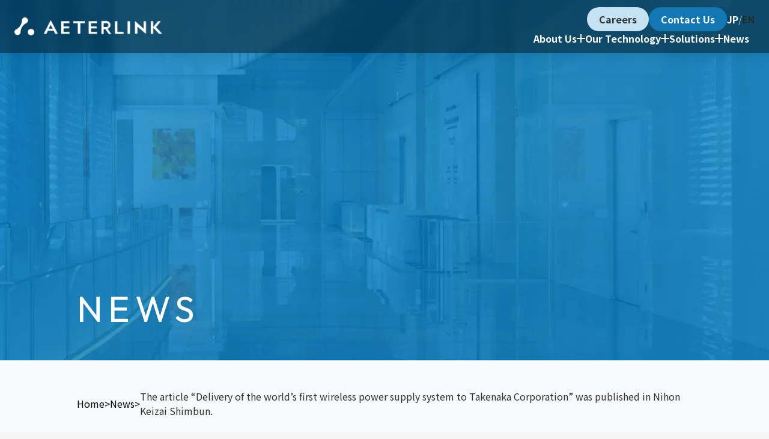

--- FILE ---
content_type: text/html; charset=UTF-8
request_url: https://aeterlink.com/en/news/354/
body_size: 3832
content:
<!DOCTYPE html>
<html lang="en">

<head>
    <meta charset="UTF-8">
    <!-- Google Tag Manager -->
    <script>(function(w,d,s,l,i){w[l]=w[l]||[];w[l].push({'gtm.start':
    new Date().getTime(),event:'gtm.js'});var f=d.getElementsByTagName(s)[0],
    j=d.createElement(s),dl=l!='dataLayer'?'&l='+l:'';j.async=true;j.src=
    'https://www.googletagmanager.com/gtm.js?id='+i+dl;f.parentNode.insertBefore(j,f);
    })(window,document,'script','dataLayer','GTM-W5TGT4P');</script>
    <!-- End Google Tag Manager -->
    <meta name="viewport" content="width=device-width, initial-scale=1.0">
    <title>Aeterlink | Wireless Power Transfer Technology</title>
    <meta name="description" content="Aeterlink develops wireless power transfer technology enabling cable-free infrastructure for factories, buildings, and medical devices." />

    <meta property="og:url" content="https://aeterlink.com/en/" />
    <meta property="og:type" content="website" />
    <meta property="og:title" content="Aeterlink | Wireless Power Transfer Technology" />
    <meta property="og:description" content="We provide wireless power solutions for factories, buildings, and medical implants, enabling a cable-free digital world." />
    <meta property="og:site_name" content="Aeterlink" />
    <meta property="og:image" content="https://aeterlink.com/img/ogp/ogp.png" />
    <meta property="og:image:width" content="1200" />
    <meta property="og:image:height" content="630" />

    <!-- ファビコン -->
     <link rel="icon" href="https://aeterlink.com/wp-content/themes/aeterlink/assets/img/favicon/symbol-blue.png" type="image/png">



    <!-- Googleフォント -->
    <link rel="preconnect" href="https://fonts.googleapis.com">
    <link rel="preconnect" href="https://fonts.gstatic.com" crossorigin>
    <!-- Noto Sans JP (日本語フォント) -->
    <link href="https://fonts.googleapis.com/css2?family=Noto+Sans+JP:wght@400;700&display=swap" rel="stylesheet">
    <!-- Noto Sans (英語フォント) -->
    <link href="https://fonts.googleapis.com/css2?family=Noto+Sans:ital,wght@0,400;0,500;0,700;1,400;1,500;1,700&display=swap" rel="stylesheet">
    <!-- IBM Plex Sans (英語フォント) -->
    <link href="https://fonts.googleapis.com/css2?family=IBM+Plex+Sans:ital,wght@0,400;0,700;1,400;1,700&display=swap" rel="stylesheet">
    <!-- Lato (英語フォント) -->
    <link href="https://fonts.googleapis.com/css2?family=Lato:ital,wght@0,400;0,700;1,400;1,700&display=swap" rel="stylesheet">
    <!-- Outfit (英語フォント) -->
    <link href="https://fonts.googleapis.com/css2?family=Outfit:wght@400;700;800&display=swap" rel="stylesheet">
    <!-- Zen Kaku Gothic New (日本語フォント) -->
    <link href="https://fonts.googleapis.com/css2?family=Zen+Kaku+Gothic+New:wght@400;700&display=swap" rel="stylesheet">


    <!-- CSS読み込み -->
    <link rel="stylesheet" href="https://aeterlink.com/wp-content/themes/aeterlink/assets/css/lib/swiper-bundle.min.css">
    <link rel="stylesheet" href="https://aeterlink.com/wp-content/themes/aeterlink/assets/css/reset.css">
    <link rel="stylesheet" href="https://aeterlink.com/wp-content/themes/aeterlink/assets/css/style.css?ver=1.0.1">

    <!-- GSAP CDN-->
    <script src="https://cdnjs.cloudflare.com/ajax/libs/gsap/3.12.5/gsap.min.js"></script>
    <script src="https://cdnjs.cloudflare.com/ajax/libs/gsap/3.12.5/ScrollTrigger.min.js"></script>
    <script src="https://cdnjs.cloudflare.com/ajax/libs/gsap/3.12.5/ScrollToPlugin.min.js"></script>

</head>

<body>
<!-- Google Tag Manager (noscript) -->
<noscript><iframe src="https://www.googletagmanager.com/ns.html?id=GTM-W5TGT4P"
height="0" width="0" style="display:none;visibility:hidden"></iframe></noscript>
<!-- End Google Tag Manager (noscript) -->
    <header class="header">
        <div class="header-inner">

            <!-- ロゴ -->
            <h1 class="site-title">
                <a href="https://aeterlink.com/en" class="header-logo">
                    <img src="https://aeterlink.com/wp-content/themes/aeterlink/assets/img/header/header-logo.webp" alt="Aeterlink Logo">
                </a>
            </h1>
            <!-- ハンバーガーボタン -->
            <button class="hamburger-btn" aria-label="メニューを開く">
                <span class="hamburger-line"></span>
                <span class="hamburger-line"></span>
                <span class="hamburger-line"></span>
            </button>
            <!-- ナビ -->
            <nav class="header-nav">
                <div class="header-right">
                    <a href="https://aeterlink.com/recruit/" class="btn small">Careers</a>
                    <a href="https://aeterlink.com/en/contact" class="btn primary">Contact Us</a>

                    <div class="lang-switch">
                        <a href="https://aeterlink.com/" class="lang" data-lang="jp">JP</a>
                        <span class="lang-divider">/</span>
                        <a href="https://aeterlink.com/en" class="lang active" data-lang="en">EN</a>
                    </div>
                </div>

                <ul class="header-menu">
                    <li class="has-sub">
                        <button class="menu-parent">
                            About Us
                            <span class="toggle-icon"></span>
                        </button>
                        <ul class="submenu">
                            <li><a href="https://aeterlink.com/en/company#message">CEO's Message</a></li>
                            <li><a href="https://aeterlink.com/en/company#info">Company Information</a></li>
                            <li><a href="https://aeterlink.com/en/company#member">Management Member</a></li>
                            <li><a href="https://aeterlink.com/en/company#finance">Finance</a></li>
                            <li><a href="https://aeterlink.com/en/company#history">Our History</a></li>
                        </ul>
                    </li>

                    <li class="has-sub">
                        <button class="menu-parent">
                            Our Technology
                            <span class="toggle-icon"></span>
                        </button>
                        <ul class="submenu">
                            <li><a href="https://aeterlink.com/en/technology#core">Core Technologies</a></li>
                            <li><a href="https://aeterlink.com/en/technology#wireless">Wireless Power Transfer</a></li>
                            <li><a href="https://aeterlink.com/en/technology#standard">Standardization</a></li>
                            <li><a href="https://aeterlink.com/en/technology#patents">Intellectual Property</a></li>
                            <li><a href="https://aeterlink.com/en/technology#papers">Publications</a></li>
                        </ul>
                    </li>

                    <li class="has-sub">
                        <button class="menu-parent">
                            Solutions
                            <span class="toggle-icon"></span>
                        </button>
                        <ul class="submenu">
                            <li><a href="https://aeterlink.com/en/fa">Factory Automation</a></li>
                            <li><a href="https://aeterlink.com/en/bm">Building Management</a></li>
                            <li><a href="https://aeterlink.com/en/mi">Medical Implant</a></li>
                        </ul>
                    </li>

                    <li><a href="https://aeterlink.com/en/news">News</a></li>
                </ul>
            </nav>

        </div>
    </header>
<main class="sub-page" id="news-single">
  <!-- MV -->
  <section class="sub-mv">
    <div class="sub-mv-inner _inner">
      <div class="sub-mv-title">
        <h1>NEWS</h1>
      </div>
    </div>
  </section>

  <!-- Breadcrumbs -->
  <div class="breadcrumbs _inner">
    <ul>
      <li><a href="https://aeterlink.com/en/">Home</a></li>
      <li><a href="https://aeterlink.com/en/news/">News</a></li>
      <li>The article &#8220;Delivery of the world&#8217;s first wireless power supply system to Takenaka Corporation&#8221; was published in Nihon Keizai Shimbun.</li>
    </ul>
  </div>

  <article>
    <div class="content">
      <div class="s-news__contents-wrapper">
        <div class="s-news__head">
          <p class="s-news__head--release-date">2022.03.23</p>
          <!-- ★カテゴリバッジは出さない（方針どおり削除） -->
          <h1 class="s-news__head--h2 align-center ex-bold">
            The article &#8220;Delivery of the world&#8217;s first wireless power supply system to Takenaka Corporation&#8221; was published in Nihon Keizai Shimbun.          </h1>
        </div>

        <div class="s-news__body">
                      <!-- ★internal は WP標準本文を表示 -->
            <section>
              <div class="s-news__body--text">
                <p>This article content has not been set yet.</p>              </div>
            </section>
                  </div>

      </div>
    </div>
  </article>
</main>

  <footer class="footer">
        <div class="footer-cta">
            <div class="footer-cta__inner">
                <div class="cta-cards">
                    <a href="https://aeterlink.com/recruit" class="cta-card cta-card--recruit">
                        <div class="recruit-img">
                            <img src="https://aeterlink.com/wp-content/themes/aeterlink/assets/img/footer/recruit.webp" alt="握手している写真" width="249" height="168" loading="lazy">
                        </div>
                        <span class="cta-text">Careers</span>
                    </a>
                    <a href="https://aeterlink.com/en/documents" class="cta-card cta-card--download">
                        <div class="download-img">
                            <img src="https://aeterlink.com/wp-content/themes/aeterlink/assets/img/footer/download.webp" alt="封筒に資料が入っており、その上に鉛筆が置いてある写真" width="249"
                                height="168" loading="lazy">
                        </div>
                        <span class="cta-text">Request<br>Information</span>
                    </a>
                    <a href="https://aeterlink.com/en/contact" class="cta-card cta-card--contact cta-card--wide">
                        <div class="contact-img">
                            <img src="https://aeterlink.com/wp-content/themes/aeterlink/assets/img/footer/contact.webp" alt="カスタマーサポートの様子" width="478" height="335"
                                loading="lazy">
                        </div>
                        <span class="cta-text cta-text--blue">Contact Us</span>
                    </a>
                </div>
            </div>
        </div>
        <div class="footer-inner">
            <div class="footer-content-top">
                <div class="footer-logo">
                    <img src="https://aeterlink.com/wp-content/themes/aeterlink/assets/img/footer/footer-logo.webp" alt="AETERLINK">
                </div>
                <div class="footer-columns">
                    <div class="footer-column">
                        <h4 class="footer-title">About Us</h4>
                        <ul class="footer-list">
                            <li><a href="https://aeterlink.com/en/company#message">CEO's Message</a></li>
                            <li><a href="https://aeterlink.com/en/company#info">Company Information</a></li>
                            <li><a href="https://aeterlink.com/en/company#member">Management Member</a></li>
                            <li><a href="https://aeterlink.com/en/company#financ">Finance</a></li>
                            <li><a href="https://aeterlink.com/en/company#history">Our History</a></li>
                        </ul>
                    </div>
                    <div class="footer-column">
                        <h4 class="footer-title">Our Technology</h4>
                        <ul class="footer-list">
                            <li><a href="https://aeterlink.com/en/technology#core">Core Technologies</a></li>
                            <li><a href="https://aeterlink.com/en/technology#wireless">Wireless Power Transfer</a></li>
                            <li><a href="https://aeterlink.com/en/technology#standard">Standardization</a></li>
                            <li><a href="https://aeterlink.com/en/technology#patents">Intellectual Property</a></li>
                            <li><a href="https://aeterlink.com/en/technology#papers">Publications</a></li>
                        </ul>
                    </div>
                    <div class="footer-column">
                        <h4 class="footer-title">Solutions</h4>
                        <ul class="footer-list">
                            <li><a href="https://aeterlink.com/en/fa">Factory Automation</a></li>
                            <li><a href="https://aeterlink.com/en/bm">Building Management</a></li>
                            <li><a href="https://aeterlink.com/en/mi">Medical Implant</a></li>
                        </ul>
                    </div>
                </div>
            </div>
            <div class="footer-bottom">
                <ul>
                    <li><a href="https://aeterlink.com/en/news">News & Updates</a></li>
                    <li><a href="https://aeterlink.com/en/privacy_policy/">Privacy Policy</a></li>
                    <li><a href="https://aeterlink.com/wp-content/uploads/airplug_term_of_service.pdf">Terms of Use for AirPlug™</a></li>
                </ul>
            </div>
        </div>

    </footer>
<script src="https://ajax.googleapis.com/ajax/libs/jquery/3.7.1/jquery.min.js"></script>
<script src="https://aeterlink.com/wp-content/themes/aeterlink/assets/js/script.js"></script>
<script>
  // 下層ページフェードイン（あなたの既存処理）
  (function () {
    function initSubPageFadeIn() {
      const subPage = document.querySelector('.sub-page');
      if (!subPage) return;

      const fadeInItems = subPage.querySelectorAll('.fade-in-on-scroll');
      if (fadeInItems.length > 0) {
        const observer = new IntersectionObserver(function (entries) {
          entries.forEach(function (entry) {
            if (entry.isIntersecting) {
              entry.target.classList.add('fade-in-visible');
              observer.unobserve(entry.target);
            }
          });
        }, {
          threshold: 0.1,
          rootMargin: '0px 0px -50px 0px'
        });

        fadeInItems.forEach(function (item) {
          observer.observe(item);
        });
      }
    }

    if (document.readyState === 'loading') {
      document.addEventListener('DOMContentLoaded', initSubPageFadeIn);
    } else {
      initSubPageFadeIn();
    }

    window.addEventListener('load', function () {
      setTimeout(initSubPageFadeIn, 100);
    });
  })();
</script>


--- FILE ---
content_type: text/css
request_url: https://aeterlink.com/wp-content/themes/aeterlink/assets/css/reset.css
body_size: 631
content:
*,
*::before,
*::after {
  box-sizing: border-box;
}

html,
body,
h1,
h2,
h3,
h4,
h5,
h6,
ul,
ol,
dl,
li,
dt,
dd,
p,
div,
span,
img,
a,
table,
tr,
th,
td {
  margin: 0;
  padding: 0;
  border: 0;
  font-weight: normal;
  font-size: 100%;
  vertical-align: baseline;
}

header,
footer,
nav,
section,
article,
main,
aside,
figure,
figcaption {
  display: block;
}

ol,
ul {
  list-style: none;
}

img {
  max-width: 100%;
  height: auto;
  vertical-align: middle;
}

a {
  color: inherit;
  text-decoration: none;
}

button {
  margin: 0;
  padding: 0;
  border: none;
  box-shadow: none;
  background: transparent;
  cursor: pointer;
  font: inherit;
}

input,
select,
textarea {
  font: inherit;
  color: inherit;
  vertical-align: top;
}


--- FILE ---
content_type: text/css
request_url: https://aeterlink.com/wp-content/themes/aeterlink/assets/css/style.css?ver=1.0.1
body_size: 30720
content:
@charset "UTF-8";
/* cal-clamp 関数（そのまま使う） */
@media screen and (max-width: 1539px) and (min-width: 1px) {
  html:not(:has(.sub-page)) {
    font-size: calc(16 / 1540 * 100vw);
  }
}

@media screen and (max-width: 0px) {
  html:not(:has(.sub-page)) {
    font-size: calc(16 / 1 * 100vw);
  }
}

html {
  overflow-x: hidden;
}

body {
  color: #313131;
  font-family: "Noto Sans JP", sans-serif;
  background: #F5F5F5;
  overflow-x: hidden;
}

a {
  text-decoration: none;
  -webkit-transition: 0.3s;
  transition: 0.3s;
  color: inherit;
}

@media (hover: hover) {
  a:hover {
    cursor: pointer;
  }
}

picture,
img,
a,
span {
  display: inline-block;
}

video,
img,
svg {
  width: 100%;
  /* height: 100%; */
}

button {
  font: inherit;
  color: inherit;
  background: transparent;
  background: none;
  border: none;
}

input,
textarea,
select {
  font: inherit;
}

@media (min-width: 1px) {
  a[href*="tel:"] {
    pointer-events: none;
    cursor: default;
    text-decoration: none;
  }
}

@media (max-width: 767px) {
  .pc {
    display: none !important;
  }

  /* メニューが開いている時、背景スクロールを無効化 */
  body.menu-open {
    overflow: hidden;
  }
}

@media (min-width: 768px) {
  .sp {
    display: none !important;
  }
}

/* =========================
    ヘッダー全体
========================= */
.header {
  position: fixed;
  top: 0;
  left: 0;
  width: 100vw;
  z-index: 1000;
  background: rgba(0, 18, 27, 0.5);
  -webkit-box-shadow: 0 4px 16.5px 0 rgba(5, 35, 56, 0.1);
  box-shadow: 0 4px 16.5px 0 rgba(5, 35, 56, 0.1);
  backdrop-filter: blur(4px);
  padding: 0.75rem 1.5rem;
  box-sizing: border-box;
}

/* 内側レイアウト */
.header-inner {
  max-width: 1400px;
  margin: 0 auto;
  display: -webkit-box;
  display: -ms-flexbox;
  display: flex;
  -webkit-box-align: center;
  -ms-flex-align: center;
  align-items: center;
  -webkit-box-pack: justify;
  -ms-flex-pack: justify;
  justify-content: space-between;
}

/* =========================
    ロゴ
========================= */
.site-title {
  width: 20%;
  max-width: 300px;
}

.header-logo {
  max-width: 100%;
}

.header-logo img {
  width: 100%;
  height: auto;
}

/* =========================
    ハンバーガーボタン
========================= */
.hamburger-btn {
  display: none;
  -webkit-box-orient: vertical;
  -webkit-box-direction: normal;
  -ms-flex-direction: column;
  flex-direction: column;
  -webkit-box-pack: center;
  -ms-flex-pack: center;
  justify-content: center;
  width: 40px;
  height: 40px;
  background: transparent;
  border: none;
  cursor: pointer;
  padding: 0;
  z-index: 1001;
  gap: 8px;
}

.hamburger-line {
  display: block;
  width: 100%;
  height: 2px;
  background: #fff;
  -webkit-transition: all 0.3s ease;
  transition: all 0.3s ease;
  -webkit-transform-origin: center;
  transform-origin: center;
  position: relative;
}

/* ハンバーガーボタンが開いた時 */
.hamburger-btn.is-active .hamburger-line:nth-child(1) {
  -webkit-transform: translateY(10px) rotate(45deg);
  transform: translateY(10px) rotate(45deg);
}

.hamburger-btn.is-active .hamburger-line:nth-child(2) {
  opacity: 0;
}

.hamburger-btn.is-active .hamburger-line:nth-child(3) {
  -webkit-transform: translateY(-10px) rotate(-45deg);
  transform: translateY(-10px) rotate(-45deg);
}

/* =========================
    ナビゲーション
========================= */
.header-nav {
  display: -webkit-box;
  display: -ms-flexbox;
  display: flex;
  -webkit-box-pack: justify;
  -ms-flex-pack: justify;
  justify-content: start;
  -webkit-box-orient: vertical;
  -webkit-box-direction: normal;
  -ms-flex-direction: column;
  flex-direction: column;
  -webkit-box-align: end;
  -ms-flex-align: end;
  align-items: flex-end;
  gap: 1rem;
}

/* スマートフォン表示時のナビゲーション */
@media (max-width: 767px) {
  .header {
    padding: 20px 1rem;
  }

  .site-title {
    width: 40%;
  }

  .hamburger-btn {
    display: -webkit-box;
    display: -ms-flexbox;
    display: flex;
  }

  .header-nav {
    position: fixed;
    top: 0;
    right: -100%;
    width: 80%;
    height: 100vh;
    background: rgba(0, 18, 27, 0.98);
    -webkit-box-shadow: -4px 0 16.5px 0 rgba(5, 35, 56, 0.3);
    box-shadow: -4px 0 16.5px 0 rgba(5, 35, 56, 0.3);
    -webkit-box-orient: vertical;
    -webkit-box-direction: normal;
    -ms-flex-direction: column;
    flex-direction: column;
    -webkit-box-align: start;
    -ms-flex-align: start;
    align-items: flex-start;
    padding: 5rem 1.5rem 2rem;
    gap: 2rem;
    -webkit-transition: right 0.3s ease;
    transition: right 0.3s ease;
    z-index: 1000;
    overflow-y: auto;
  }

  .header-nav.is-open {
    right: 0;
  }

  .header-right {
    -webkit-box-orient: vertical;
    -webkit-box-direction: normal;
    -ms-flex-direction: column;
    flex-direction: column;
    width: 100%;
    gap: 1rem;
  }

  .header-menu {
    -webkit-box-orient: vertical;
    -webkit-box-direction: normal;
    -ms-flex-direction: column;
    flex-direction: column;
    width: 100%;
    gap: 0;
    padding-right: 0;
  }

  .header-menu>li {
    width: 100%;
    border-bottom: 1px solid rgba(255, 255, 255, 0.1);
  }

  .header-menu>li>a,
  .menu-parent {
    width: 100%;
    padding: 10px 0;
    font-size: 16px;
    display: flex;
    align-items: center;
    justify-content: space-between;
    text-align: center;
    text-decoration: none;
    border: none;
    cursor: pointer;
  }

  .submenu {
    position: static;
    display: none;
    width: 100%;
    background: rgba(0, 18, 27, 0.5);
    padding: 0.5rem 0 0.5rem 1.5rem;
    border-radius: 0;
    margin-top: 0.5rem;
  }

  .has-sub.open>.submenu {
    display: block;
  }

  .submenu li {
    margin-bottom: 0.75rem;
  }

  .submenu a {
    font-size: 0.875rem;
  }
}

/* メニュー基本 */
.header-menu {
  display: -webkit-box;
  display: -ms-flexbox;
  display: flex;
  gap: 2.1875rem;
  list-style: none;
  padding-right: 0.5625rem;
}

.header-menu>li {
  position: relative;
}

/* ===== ▼ 親メニュー（開閉ボタン化） ===== */
.menu-parent {
  display: -webkit-box;
  display: -ms-flexbox;
  display: flex;
  -webkit-box-align: center;
  -ms-flex-align: center;
  align-items: center;
  gap: 8px;
  background: none;
  border: none;
  padding: 0;
  color: #fff;
  font-size: 16px;
  font-weight: 700;
  cursor: pointer;
}

/* 「ニュース」など submenu のないもの用 */
.header-menu>li>a {
  color: #fff;
  font-size: 16px;
  -webkit-transition: opacity 0.2s ease;
  transition: opacity 0.2s ease;
  text-decoration: none;
  font-weight: 700;
}

/* ニュースだけ位置がずれる問題を修正 */
.header-menu>li>a {
  display: -webkit-box;
  display: -ms-flexbox;
  display: flex;
  -webkit-box-align: center;
  -ms-flex-align: center;
  align-items: center;
  /* ← これで上下中央に揃う */
  /* height: 1.25rem; */
  /* 親メニューと高さを合わせる */
}

@media screen and (max-width: 767px) {
  .header-menu>li>a {
    /* ← これで上下中央に揃う */
    height: 1.25rem;
    /* 親メニューと高さを合わせる */
  }
}

/* ホバー時 */
.header-menu>li>a:hover {
  opacity: 0.6;
}

/* ===== ▼ プラス/マイナスアイコン ===== */
/* アイコン全体 */
.toggle-icon {
  position: relative;
  width: 14px;
  height: 14px;
  display: inline-block;
  -webkit-transition: 0.3s ease;
  transition: 0.3s ease;
}

/* 横棒（常に存在） */
.toggle-icon::before {
  content: "";
  position: absolute;
  width: 100%;
  height: 2px;
  background: #fff;
  top: 50%;
  left: 0;
  -webkit-transform: translateY(-50%);
  transform: translateY(-50%);
}

/* 縦棒（プラスの時だけ表示） */
.toggle-icon::after {
  content: "";
  position: absolute;
  width: 2px;
  height: 100%;
  background: #fff;
  top: 0;
  left: 50%;
  -webkit-transform: translateX(-50%) rotate(0deg);
  transform: translateX(-50%) rotate(0deg);
  -webkit-transform-origin: center;
  transform-origin: center;
  -webkit-transition: 0.3s ease;
  transition: 0.3s ease;
}

/* ▼ 開いた時（マイナスに変形） */
.has-sub.open .toggle-icon::after {
  -webkit-transform: translateX(-50%) rotate(90deg);
  transform: translateX(-50%) rotate(90deg);
  opacity: 0;
}

/* ===== ▼ ドロップダウン（submenu） ===== */
.submenu {
  display: none;
  position: absolute;
  top: calc(100% + 0.625rem);
  left: 0;
  background: rgba(0, 18, 27, 0.95);
  padding: 0.875rem 1.25rem;
  border-radius: 0.375rem;
  list-style: none;
  white-space: nowrap;
  z-index: 2000;
  min-width: 11.25rem;
}

.submenu li {
  margin-bottom: 16px;
}

.submenu li:last-child {
  margin-bottom: 0;
}

.submenu a {
  color: #fff;
  font-size: 16px;
  opacity: 0.9;
  text-decoration: none;
}

.submenu a:hover {
  opacity: 0.7;
}

/* 開いた状態 */
.has-sub.open>.submenu {
  display: block;
}

/* =========================
    右側ボタン・言語切替
========================= */
.header-right {
  display: -webkit-box;
  display: -ms-flexbox;
  display: flex;
  -webkit-box-align: center;
  -ms-flex-align: center;
  align-items: center;
  gap: 1rem;
}

.btn.small {
  padding: 10px 20px;
  border-radius: 25px;
  background: #C3E2F2;
  color: #333;
  font-family: "Noto Sans JP";
  font-size: 16px;
  font-weight: 700;
  line-height: 150%;
  max-width: 200px;
  height: 40px;
  display: flex;
  align-items: center;
  justify-content: center;
  text-align: center;
  text-decoration: none;
  border: none;
  cursor: pointer;
}

.btn.small:hover {
  opacity: 0.8;
}

.btn.primary {
  padding: 10px 20px;
  border-radius: 25px;
  background: #1278B4;
  color: #FFF;
  font-family: "Noto Sans JP";
  font-size: 16px;
  font-weight: 700;
  line-height: 150%;
  max-width: 200px;
  height: 40px;
  display: flex;
  align-items: center;
  justify-content: center;
  text-align: center;
  text-decoration: none;
  border: none;
  cursor: pointer;
}

.btn.primary:hover {
  opacity: 0.8;
}

.lang-switch {
  display: -webkit-box;
  display: -ms-flexbox;
  display: flex;
  -webkit-box-align: center;
  -ms-flex-align: center;
  align-items: center;
  gap: 4px;
}

.lang {
  color: #FFF;
  font-family: "Noto Sans JP";
  font-size: 16px;
  font-weight: 700;
  line-height: 150%;
  -webkit-transition: color 0.25s ease;
  transition: color 0.25s ease;
}

.lang.active {
  color: #272B2D;
}

.lang-divider {
  color: #ffffff;
  opacity: 0.7;
}

.mv {
  position: relative;
}

.mv-video {
  width: 100vw;
  height: 100vh;
  object-fit: cover;
}

@media screen and (min-width: 1281px) {
  .mv-pc {
    display: block;
  }
}

@media screen and (max-width: 1281px) {
  .mv-pc {
    display: none;
  }
}


.mv-inner {
  position: absolute;
  top: 50%;
  left: 50%;
  transform: translate(-50%, -50%);
  width: 80%;
  z-index: 2;
}

.mv-top {
  position: relative;
}

.mv-title {
  position: absolute;
  right: 10%;
  bottom: 10%;
  z-index: 2;
  background: linear-gradient(88deg, #FFF 6.15%, #A2DCF9 26.31%, #FFF 38.7%, #FFF 53.39%, #A2DCF9 70.77%, #FFF 84.35%);
  background-clip: text;
  -webkit-background-clip: text;
  -webkit-text-fill-color: transparent;
  z-index: 2;
}

.mv-title h1 {
  font-family: "IBM Plex Sans";
  font-size: clamp(2.5rem, 1.227rem + 6.36vw, 3.9rem);
  font-style: normal;
  font-weight: 700;
  line-height: normal;
  letter-spacing: 0.96px;
}

.mv-subtitle1 {
  color: #FFF;
  font-family: "IBM Plex Sans";
  font-size: 46px;
  font-style: normal;
  font-weight: 700;
  line-height: 125%;
  /* 57.5px */
  letter-spacing: 0.46px;
}

.mv-subtitle2 {
  color: #FFF;
  font-family: "Noto Sans JP";
  font-size: 20px;
  font-style: normal;
  font-weight: 700;
  line-height: normal;
  letter-spacing: 1px;
  -webkit-margin-before: 15px;
  margin-block-start: 15px;
  margin-bottom: 40px;
}

.mv-bg {
  position: relative;
  -webkit-margin-before: -0.625rem;
  margin-block-start: -0.625rem;
}

.wave-white {
  position: relative;
  height: clamp(25rem, 21.136rem + 19.32vw, 35.625rem);
  z-index: 2;
  background: #01131C;
  /* overflow: hidden; */
}

.wave-white::before {
  content: "";
  position: absolute;
  top: -39px;
  left: 0;
  width: 100%;
  height: 40px;
  background: linear-gradient(180deg, rgba(1, 19, 28, 0) 0%, rgba(1, 19, 28, 0.6) 30%, rgba(1, 19, 28, 1) 100%);
  z-index: 2;
}

.webgl {
  height: 100% !important;
  outline: none;
  z-index: 2;
}


@media screen and (max-width: 767px) {
  .mv-title {
    right: 5%;
    bottom: 5%;
  }

  .mv-title h1 {
    font-size: 36px;
    padding-left: 16px;
  }

  .mv-subtitle1 {
    font-size: 24px;
  }

  .mv-subtitle2 {
    font-size: 16px;
  }

  .wave-white {
    height: 400px;
  }
}

/* ===============================
   ボタン全体
================================ */
.btn__link {
  display: inline-block;
  padding: 0.75rem 11.25rem 1.25rem 0;
  font-weight: 700;
  text-decoration: none;
}

.btn__link-text {
  position: relative;
  display: -webkit-inline-box;
  display: -ms-inline-flexbox;
  display: inline-flex;
  -webkit-box-align: center;
  -ms-flex-align: center;
  align-items: center;
  color: #25598C;
  font-family: "IBM Plex Sans";
  font-size: 1.25rem;
  font-weight: 700;
  line-height: 0.1rem;
}

.mv-inner .btn__link-text {
  color: #FFF;
}

/* ===============================
   横線（line）
================================ */
.btn__link-arrow {
  position: absolute;
  top: calc(50% + 0.3125rem);
  left: calc(100% + 1.25rem);
  translate: 0 -50%;
  width: 6.875rem;
  height: 0.125rem;
  background: #25598C;
  -webkit-transition: width 0.4s ease;
  transition: width 0.4s ease;
}

.mv-inner .btn__link-arrow {
  width: 5.6rem;
}

/* 先端の丸 */
.btn__link-arrow::after {
  content: "";
  position: absolute;
  right: 0;
  top: 50%;
  translate: 50% -50%;
  width: 0.625rem;
  height: 0.625rem;
  background: #25598C;
  border-radius: 50%;
}

.mv-inner .btn__link-arrow {
  background: #FFF;
}

.mv-inner .btn__link-arrow::after {
  background: #FFF;
}

/* ===============================
   左が細く欠けた円（circle）
================================ */
.btn__link-circle {
  position: absolute;
  top: calc(50% + 0.3125rem);
  left: calc(100% + 4.375rem);
  translate: 0 -50%;
  width: 7.5rem;
  height: 7.5rem;
}

.mv-inner .btn__link-circle {
  width: 5rem;
  height: 5rem;
}

/* --- 上の弧（欠け幅細い） --- */
.btn__link-circle::before {
  content: "";
  position: absolute;
  inset: 0;
  border-radius: 50%;
  border: 0.125rem solid transparent;
  /* いったん全透明 */
  border-right-color: #25598C;
  /* 右側だけ線を付ける */
  border-top-color: #25598C;
  /* 上側にも線を付ける */
  /* 欠け幅を細くするための角度調整 */
  -webkit-transform: rotate(-28deg);
  transform: rotate(-28deg);
}

.mv-inner .btn__link-circle::before {
  border-right-color: #FFF;
  border-top-color: #FFF;
}

/* --- 下の弧（欠け幅細い） --- */
.btn__link-circle::after {
  content: "";
  position: absolute;
  inset: 0;
  border-radius: 50%;
  border: 0.125rem solid transparent;
  border-right-color: #25598C;
  border-bottom-color: #25598C;
  -webkit-transform: rotate(28deg);
  transform: rotate(28deg);
}

.mv-inner .btn__link-circle::after {
  border-right-color: #FFF;
  border-bottom-color: #FFF;
}


@media screen and (max-width: 767px) {
  .btn__link {
    padding: 0.75rem 11.25rem 1.25rem 0;
    font-weight: 700;
    text-decoration: none;
  }

  .btn__link-text {
    font-size: 16px;
  }

  .mv-inner .btn__link-text {
    font-size: 16px;
  }

  .btn__link-arrow {
    width: 32px;
  }

  .btn__link-arrow::after {
    width: 4px;
    height: 4px;
  }

  .mv-inner .btn__link-arrow {
    width: 32px;
  }

  .mv-inner .btn__link-arrow::after {
    width: 4px;
    height: 4px;
  }

  .btn__link-circle {
    width: 40px;
    height: 40px;
  }

  .mv-inner .btn__link-circle {
    width: 40px;
    height: 40px;
  }
}

/* ===============================
   Hover（線が伸びる）
================================ */
@media (any-hover: hover) {
  .btn__link:hover .btn__link-arrow {
    width: 8.125rem;
  }
}

.technology {
  -webkit-padding-before: 11.875rem;
  padding-block-start: 11.875rem;
}

.technology-inner {
  width: min(77.5rem, 100%);
  padding-inline: 1.25rem;
  margin-inline: auto;
}

@media screen and (max-width: 0px) {
  .technology-inner {
    width: min(25.3125rem, 100%);
    padding-inline: 0.9375rem;
    margin-inline: auto;
  }
}

.section-title-en {
  font-family: "IBM Plex Sans";
  font-size: 8rem;
  font-style: normal;
  font-weight: 700;
  line-height: normal;
  background: linear-gradient(88deg, #072E45 10.84%, #1278B4 33.49%, #072E45 56.35%);
  background-clip: text;
  -webkit-background-clip: text;
  -webkit-text-fill-color: transparent;
}

.technology-contents {
  display: -webkit-box;
  display: -ms-flexbox;
  display: flex;
  gap: 6.625rem;
  -webkit-margin-before: 4.6875rem;
  margin-block-start: 4.6875rem;
}

.technology-texts {
  width: 62.5%;
}

.technology-text-ja {
  color: #333;
  font-family: "Noto Sans JP";
  font-size: 1rem;
  font-style: normal;
  font-weight: 400;
  line-height: 170%;
  letter-spacing: 0.05rem;
}

.technology-text-en {
  color: #333;
  font-family: "IBM Plex Sans";
  font-size: 1rem;
  font-style: normal;
  font-weight: 400;
  line-height: 170%;
  letter-spacing: 0.05rem;
  -webkit-margin-before: 1.5625rem;
  margin-block-start: 1.5625rem;
  -webkit-margin-after: 4.6875rem;
  margin-block-end: 4.6875rem;
}

.technology-content-right {
  position: relative;
  width: 46.5833333333%;
}

/* 個別の配置（あなたの元コード） */
.technology-content-core {
  position: absolute;
  width: 14.34125rem;
  top: 0;
  right: 20.5rem;
}

.technology-content-standard {
  position: absolute;
  width: 14.34125rem;
  top: 0;
  right: 6.5rem;
}

.technology-content-patents {
  position: absolute;
  width: 14.34125rem;
  right: 13.5rem;
  top: 12.0rem;
}

.technology-content-wireless {
  position: absolute;
  width: 14.34125rem;
  right: -0.5rem;
  top: 12.0rem;
}

@media screen and (max-width: 767px) {
  .technology-contents {
    flex-direction: column-reverse;
  }

  .technology-content-right {
    width: 100%;
    height: 200px;
  }

  /* 個別の配置（あなたの元コード） */
   .technology-content-core {
    position: absolute;
    width: 100px;
    top: 0;
    right: 220px;
  }

  .technology-content-standard {
    position: absolute;
    width: 100px;
    top: 0;
    right: 120px;
  }

  .technology-content-patents {
    position: absolute;
    width: 100px;
    right: 170px;
    top: 85px;
  }

  .technology-content-wireless {
    position: absolute;
    width: 100px;
    right: 70px;
    top: 85px;
  }

  .technology-texts {
    width: 100%;
  }

  .technology-text-ja {
    font-size: 16px;
  }

  .technology-text-en {
    font-size: 16px;
  }
}

/* 出現前（控えめに右から） */
.fade-item {
  opacity: 0;
  -webkit-transform: translateX(28px);
  transform: translateX(28px);
  -webkit-transition: opacity 0.8s ease-out, -webkit-transform 0.6s ease-out;
  transition: opacity 0.8s ease-out, -webkit-transform 0.6s ease-out;
  transition: transform 0.6s ease-out, opacity 0.8s ease-out;
  transition: transform 0.6s ease-out, opacity 0.8s ease-out, -webkit-transform 0.6s ease-out;
  -webkit-transform-origin: center;
  transform-origin: center;
}

/* 出現後（自然にフェードイン） */
.fade-item.is-visible {
  opacity: 1;
  -webkit-transform: translateX(0);
  transform: translateX(0);
}

/* 画像用フェードインアニメーション */
.fade-in-image {
  opacity: 0;
  transform: translateY(40px);
  transition: opacity 0.8s ease-out, transform 0.8s ease-out;
}

.fade-in-image.is-visible {
  opacity: 1;
  transform: translateY(0);
}

/* Hover した時だけ控えめに拡大 */
.technology-content-right>div img {
  -webkit-transition: -webkit-transform 0.25s ease;
  transition: -webkit-transform 0.25s ease;
  transition: transform 0.25s ease;
  transition: transform 0.25s ease, -webkit-transform 0.25s ease;
}

.technology-content-right>div:hover img {
  -webkit-transform: scale(1.05);
  transform: scale(1.05);
}

.wave-blue {
  -webkit-margin-before: 1.875rem;
  margin-block-start: 1.875rem;
}

.business-inner {
  position: relative;
  width: min(96.25rem, 100%);
  padding: 0 1rem 4rem;
  margin-inline: auto;
}

.business-title {
  text-align: center;
}

.business-cards {
  display: -webkit-box;
  display: -ms-flexbox;
  display: flex;
  -webkit-box-pack: center;
  -ms-flex-pack: center;
  justify-content: center;
  gap: 3.3125rem;
  -webkit-margin-before: 3.5625rem;
  margin-block-start: 3.5625rem;
  -webkit-margin-after: 4.25rem;
  margin-block-end: 4.25rem;
}

.business-card {
  position: relative;
  border-radius: 1.25rem;
  background: -webkit-gradient(linear, left top, left bottom, color-stop(5.29%, #ECF0F4), to(#C8D6E2));
  background: linear-gradient(180deg, #ECF0F4 5.29%, #C8D6E2 100%);
  width: 23.375rem;
  padding: 2.25rem 2.25rem 7.5rem;
}

.business-card__img img {
  border-radius: 0.625rem;
}

.business-card__title {
  color: #333;
  text-align: center;
  font-family: "IBM Plex Sans";
  font-size: 2.125rem;
  font-style: normal;
  font-weight: 700;
  line-height: 110%;
  letter-spacing: -0.02125rem;
  -webkit-margin-before: 1.125rem;
  margin-block-start: 1.125rem;
  -webkit-margin-after: 1.25rem;
  margin-block-end: 1.25rem;
}

.business-card__text {
  color: #333;
  font-family: "Noto Sans JP";
  font-size: 1rem;
  font-style: normal;
  font-weight: 400;
  line-height: 170%;
  letter-spacing: 0.05rem;
}

.business-btn-more {
  position: absolute;
  bottom: 2.25rem;
  right: 3.75rem;
}

.business-bg {
  position: absolute;
  bottom: -3.75rem;
  left: 50%;
  -webkit-transform: translateX(-50%);
  transform: translateX(-50%);
  z-index: -1;
  border-radius: 1.25rem;
  background: linear-gradient(260deg, #2E7599 3.41%, #2E7499 24.04%, #223C52 93.72%);
  width: 100%;
  height: 41.0625rem;
}

.business-bg__title {
  color: #FFF;
  font-family: "Noto Sans JP";
  text-align: center;
  font-size: 2.25rem;
  font-style: normal;
  font-weight: 700;
  line-height: 170%;
  letter-spacing: 0.1125rem;
  -webkit-margin-after: 0.8125rem;
  margin-block-end: 0.8125rem;
}

.business-bg__text {
  color: #FFF;
  text-align: center;
  font-family: "Noto Sans JP";
  font-size: 1rem;
  font-style: normal;
  font-weight: 600;
  line-height: 170%;
  letter-spacing: 0.05rem;
}


@media screen and (max-width: 767px) {
  .business-cards {
    flex-direction: column;
    width: 90%;
    margin: 0 auto;
    margin-bottom: 4rem;
  }

  .business-card {
    width: 100%;
    padding: 20px;
    padding-bottom: 50px;
  }

  .business-card__img {
    margin-bottom: 20px;
  }

  .business-card__title {
    font-size: 24px;
    text-align: left;
    margin-bottom: 2.5rem;
  }

  .business-card__title br{
    display: none;
  }

  .business-card__text {
    font-size: 16px;
  }

  .business-btn-more {
    position: static;
  }

  .business-cards {
    gap: 24px;
  }

  .business-bg__title {
    font-size: 22px;
    font-weight: 700;
    width: 85%;
    margin: 0 auto;
    margin-bottom: 0.8125rem;
  }

  .business-bg__text {
    font-size: 14px;
    font-weight: 400;
    line-height: 170%;
    width: 85%;
    margin: 0 auto;
  }

  .business-bg {
    height: 300px;
  }
}

/* ===============================
   ボタン全体（Sサイズ専用）
================================ */
.btn-s {
  display: inline-block;
  padding: 0.375rem 5rem 0.625rem 0;
  font-weight: 700;
  text-decoration: none;
}

.btn-s__text {
  position: relative;
  display: -webkit-inline-box;
  display: -ms-inline-flexbox;
  display: inline-flex;
  -webkit-box-align: center;
  -ms-flex-align: center;
  align-items: center;
  color: #25598C;
  font-family: "IBM Plex Sans";
  font-size: 1.125rem;
  font-weight: 700;
  line-height: 200%;
  letter-spacing: 0.075rem;
}


/* ===============================
   横線（line）
================================ */
.btn-s__arrow {
  position: absolute;
  top: calc(50% + 0.1875rem);
  left: calc(100% + 0.875rem);
  translate: 0 -50%;
  width: 4.1rem;
  height: 0.125rem;
  background: #25598C;
  -webkit-transition: width 0.4s ease;
  transition: width 0.4s ease;
}

/* 先端の丸 */
.btn-s__arrow::after {
  content: "";
  position: absolute;
  right: 0;
  top: 50%;
  translate: 50% -50%;
  width: 0.5rem;
  height: 0.5rem;
  background: #25598C;
  border-radius: 50%;
}

/* ===============================
   左が少し欠けた円（小サイズ）
================================ */
.btn-s__circle {
  position: absolute;
  top: calc(50% + 0.1875rem);
  left: calc(100% + 2.5rem);
  translate: 0 -50%;
  width: 5rem;
  height: 5rem;
}

/* -- 上の弧 -- */
.btn-s__circle::before {
  content: "";
  position: absolute;
  inset: 0;
  border-radius: 50%;
  border: 0.125rem solid transparent;
  border-right-color: #25598C;
  border-top-color: #25598C;
  -webkit-transform: rotate(-28deg);
  transform: rotate(-28deg);
  /* 欠け幅を少し広げた値 */
}

/* -- 下の弧 -- */
.btn-s__circle::after {
  content: "";
  position: absolute;
  inset: 0;
  border-radius: 50%;
  border: 0.125rem solid transparent;
  border-right-color: #25598C;
  border-bottom-color: #25598C;
  -webkit-transform: rotate(28deg);
  transform: rotate(28deg);
}

@media screen and (max-width: 767px) {
  .btn-s {
    padding: 0.375rem 20px 0.625rem 0;
  }

  .btn-s__text {
    font-size: 16px;
  }

  .business-card__text {
    margin-bottom: 20px;
  }

  .btn-s__arrow {
    width: 32px;
  }

  .btn-s__arrow::after {
    width: 4px;
    height: 4px;
  }

  .btn-s__circle {
    width: 40px;
    height: 40px;
  }

   .business-card .btn-s__arrow {
    width: 28px; /* 👈 32px から少し短く */
  }

  /* ドットの位置を少し左に */
  .business-card .btn-s__arrow::after {
    right: 2px; /* 👈 0 から 2px 左に移動 */
  }
}

/* ===============================
   Hover
================================ */
@media (any-hover: hover) {
  .btn-s:hover .btn-s__arrow {
    width: 5.625rem;
  }
}

.animated__fadeIn {
  opacity: 0;
  transform: translateY(40px);
  -webkit-transition: opacity 0.6s ease-out, transform 0.6s ease-out;
  transition: opacity 0.6s ease-out, transform 0.6s ease-out;
}

.animated__fadeIn.js-show {
  opacity: 1;
  transform: translateY(0);
}

/* 下層ページ用フェードインアニメーション */
.sub-page .fade-in-on-scroll {
  opacity: 0;
  transform: translateY(40px);
  -webkit-transition: opacity 0.8s ease-out, transform 0.8s ease-out;
  transition: opacity 0.8s ease-out, transform 0.8s ease-out;
}

.sub-page .fade-in-on-scroll.fade-in-visible {
  opacity: 1;
  transform: translateY(0);
}

.info {
  -webkit-padding-before: 12.5rem;
  padding-block-start: 12.5rem;
  -webkit-padding-after: 5.3125rem;
  padding-block-end: 5.3125rem;
}

.info-inner {
  width: min(96.25rem, 100%);
  padding-inline: 1.25rem;
  margin-inline: auto;
}

.info-cards {
  display: grid;
  grid-template-columns: repeat(3, 1fr);
  gap: 2.1875rem;
}

.info-card {
  border-radius: 1.25rem;
  background: #FFF;
  -webkit-box-shadow: 4px 4px 10px 0 rgba(0, 0, 0, 0.05);
  box-shadow: 4px 4px 10px 0 rgba(0, 0, 0, 0.05);
  overflow: hidden;
}

.info-content {
  padding: 1.6875rem 2.1875rem;
}

.info-tag-dark {
  color: #FFF;
  text-align: center;
  font-family: Lato;
  font-size: 0.875rem;
  font-style: normal;
  font-weight: 700;
  line-height: normal;
  border-radius: 1.25rem;
  background: #2A6193;
  width: -webkit-fit-content;
  width: -moz-fit-content;
  width: fit-content;
  padding: 0.3125rem 0.9375rem;
}

.info-tag-light {
  color: #FFF;
  text-align: center;
  font-family: Lato;
  font-size: 0.875rem;
  font-style: normal;
  font-weight: 700;
  line-height: normal;
  border-radius: 20px;
  background: #1E8EF3;
  width: -webkit-fit-content;
  width: -moz-fit-content;
  width: fit-content;
  padding: 0.3125rem 0.9375rem;
}

.info-title {
  color: #333;
  font-family: "Noto Sans JP";
  font-size: 1.875rem;
  font-style: normal;
  font-weight: 700;
  line-height: normal;
  -webkit-margin-before: 0.875rem;
  margin-block-start: 0.875rem;
}

@media screen and (max-width: 767px) {
  .info-cards {
    grid-template-columns: 1fr;
    gap: 24px;
  }

  .info-card {
    width: 100%;
  }

  .info-content {
    padding: 20px;
  }

  .info-tag-light {
    font-size: 16px;
  }

  .info-tag-dark {
    font-size: 16px;
  }

  .info-title {
    font-size: 20px;
  }

  .info-inner {
    width: 90%;
  }
}

.news {
  padding-block: 5rem;
}

.news-inner {
  width: min(90rem, 100%);
  padding-inline: 1.25rem;
  margin-inline: auto;
  display: -webkit-box;
  display: -ms-flexbox;
  display: flex;
  -webkit-box-align: start;
  -ms-flex-align: start;
  align-items: flex-start;
  -webkit-box-pack: justify;
  -ms-flex-pack: justify;
  justify-content: space-between;
  gap: 3.75rem;
}

/* ----------------------
   タブデザイン
----------------------- */
.news-lists {
  width: 62.5rem;
  -webkit-margin-before: 1.875rem;
  margin-block-start: 1.875rem;
}

@media (max-width: 1100px) {
  .news-lists {
    width: 100%;
  }
}

.news-tabs__list {
  display: -webkit-box;
  display: -ms-flexbox;
  display: flex;
  -webkit-box-pack: end;
  -ms-flex-pack: end;
  justify-content: end;
  gap: 0.5rem;
  -webkit-margin-after: 1.875rem;
  margin-block-end: 1.875rem;
}

.news-tabs__item {
  padding: 0.25rem 2.3125rem;
  color: #0B5AD5;
  text-align: center;
  font-family: "Noto Sans JP";
  font-size: 0.875rem;
  font-style: normal;
  font-weight: 400;
  line-height: normal;
  letter-spacing: 0.035rem;
  border-radius: 1rem;
  border: 0.0625rem solid #0B5AD5;
  font-size: 1rem;
}

.news-tabs__item[aria-selected=true] {
  border-radius: 1rem;
  border: 0.0625rem solid #0B5AD5;
  background: #0B5AD5;
  color: #FFF;
  text-align: center;
  font-family: "Noto Sans JP";
  font-size: 0.875rem;
  font-style: normal;
  font-weight: 700;
  line-height: normal;
  letter-spacing: 0.035rem;
}

.news-tabs__item:hover {
  cursor: pointer;
  opacity: 0.7;
}

/* ----------------------
   パネル（タブ切替表示）
----------------------- */
.news-tabs__content-wrap {
  opacity: 0;
  visibility: hidden;
  height: 0;
  translate: 0 20px;
  -webkit-transition: opacity 0.3s ease, translate 0.3s ease;
  transition: opacity 0.3s ease, translate 0.3s ease;
  opacity: 1 !important;
  visibility: visible !important;
  height: auto !important;
  translate: 0 !important;
}

.news-tabs__content-wrap.js-show {
  opacity: 1;
  visibility: visible;
  height: -webkit-fit-content;
  height: -moz-fit-content;
  height: fit-content;
  translate: 0;
}

/* ----------------------
   記事リスト
----------------------- */
.article-list {
  display: -webkit-box;
  display: -ms-flexbox;
  display: flex;
  -webkit-box-orient: vertical;
  -webkit-box-direction: normal;
  -ms-flex-direction: column;
  flex-direction: column;
  gap: 2rem;
  width: 100%;
}

.article-link {
  display: grid;
  grid-template-columns: 8.875rem 10rem 1fr 1.25rem;
  -webkit-box-align: center;
  -ms-flex-align: center;
  align-items: center;
  padding: 1.25rem 0;
  color: inherit;
  text-decoration: none;
  -webkit-transition: opacity 0.25s ease;
  transition: opacity 0.25s ease;
}

.article-link:hover .article-arrow {
  -webkit-transform: translateX(0.375rem);
  transform: translateX(0.375rem);
}

.article-link:hover .article-title {
  text-decoration: underline;
}

.article-cat {
  display: inline-block;
  padding: 0.25rem 2.3125rem;
  border-radius: 1rem;
  border: 0.0625rem solid var(--h3_en, #0B5AD5);
  color: var(--h3_en, #0B5AD5);
  font-family: "Noto Sans JP";
  font-size: 0.875rem;
  font-style: normal;
  font-weight: 400;
  line-height: normal;
  letter-spacing: 0.035rem;
  white-space: nowrap;
  text-align: center;
  display: block;
  padding: 5px 10px;
}

.article-date {
  color: #0B5AD5;
  font-family: "Noto Sans JP";
  font-size: 1rem;
  font-style: normal;
  font-weight: 700;
  line-height: normal;
  letter-spacing: 0.04rem;
  text-align: center;
  font-size: 1rem;
}

.article-title {
  color: var(--333, #333);
  font-family: "Noto Sans JP";
  font-style: normal;
  font-weight: 400;
  line-height: 180%;
  padding-right: 1.5rem;
  overflow: hidden;
  display: -webkit-box;
  -webkit-box-orient: vertical;
  -webkit-line-clamp: 3;
  font-size: 1rem;
  /* 表示させる行数 */
}

.article-arrow {
  font-size: 1.25rem;
  font-weight: bold;
  color: #0C60FF;
  justify-self: end;
  -webkit-transition: -webkit-transform 0.3s cubic-bezier(0.25, 0.46, 0.45, 0.94);
  transition: -webkit-transform 0.3s cubic-bezier(0.25, 0.46, 0.45, 0.94);
  transition: transform 0.3s cubic-bezier(0.25, 0.46, 0.45, 0.94);
  transition: transform 0.3s cubic-bezier(0.25, 0.46, 0.45, 0.94), -webkit-transform 0.3s cubic-bezier(0.25, 0.46, 0.45, 0.94);
}

@media screen and (max-width: 767px) {
  .news-inner {
    flex-direction: column;
  }

  .article-list {
    gap: 16px;
  }

  .article-item {
    border-bottom: 1px solid #E0E0E0;
  }

  .article-link {
    grid-template-columns: 1fr;
    gap: 16px;
    justify-items: start;
  }

  .article-cat {
    font-size: 14px;
    padding: 8px 16px;
    border-radius: 40px;
    width: fit-content;
  }

  .article-date {
    font-size: 14px;
  }

  .article-title {
    font-size: 14px;
  }

  .article-arrow {
    font-size: 24px;
  }

  .news-tabs__list {
    flex-wrap: wrap;
    justify-content: left;
    margin-bottom: 24px;
  }

  .news-tabs__item[aria-selected=true] {
    font-size: 14px;
    border-radius: 40px;
  }

  .news-tabs__item {
    font-size: 14px;
    white-space: nowrap;
    border-radius: 40px;
  }
}

.news-more {
  margin-top: 40px;
  display: flex;
  justify-content: center;
}

.news-more__btn {
  display: inline-flex;
  align-items: center;
  justify-content: center;

  padding: 14px 28px;
  border-radius: 999px;
  border: 1px solid #1A73E8;

  font-size: 14px;
  font-weight: 700;
  letter-spacing: .04em;

  color: #1A73E8;
  background: #fff;
  text-decoration: none;

  transition: background .2s ease, color .2s ease, transform .2s ease;
}

.news-more__btn:hover {
  background: #1A73E8;
  color: #fff;
  transform: translateY(-1px);
}

/* =============================
    FOOTER全体
============================= */
.footer {
  background-image: url(../img/footer/footer-bg.webp);
  background-position: top;
  background-repeat: no-repeat;
  background-size: cover;
  -webkit-padding-before: 17.5rem;
  padding-block-start: 17.5rem;
  -webkit-padding-after: 8.5625rem;
  padding-block-end: 8.5625rem;
}

/* =============================
    CTA（フッター上段）
============================= */
.footer-cta {
  width: min(77.5rem, 100%);
  padding-inline: 1.25rem;
  margin-inline: auto;
  margin-bottom: 5rem;
}

.footer-cta__inner {
  width: min(81.375rem, 100%);
  padding-inline: 1.25rem;
  margin-inline: auto;
}

.cta-cards {
  display: grid;
  grid-template-columns: 1fr 1fr;
  gap: 1.5rem;
}

.cta-card--wide {
  grid-column: 1/3;
}

.cta-card {
  display: -webkit-box;
  display: -ms-flexbox;
  display: flex;
  -webkit-box-align: center;
  -ms-flex-align: center;
  align-items: center;
  gap: 2.5rem;
  padding: 1.8125rem 2.125rem;
  border-radius: 1rem;
  text-decoration: none;
  -webkit-box-shadow: 0 8px 22px rgba(0, 0, 0, 0.15);
  box-shadow: 0 8px 22px rgba(0, 0, 0, 0.15);
}

.cta-card:hover {
  -webkit-transform: scale(1.03);
  transform: scale(1.03);
  -webkit-box-shadow: 0 12px 28px rgba(0, 0, 0, 0.25);
  box-shadow: 0 12px 28px rgba(0, 0, 0, 0.25);
}

.cta-card--recruit {
  border-radius: 1.25rem;
  background: #09244F;
  -webkit-box-shadow: 4px 4px 10px 0 rgba(45, 77, 93, 0.26);
  box-shadow: 4px 4px 10px 0 rgba(45, 77, 93, 0.26);
}

.cta-card--download {
  border-radius: 1.25rem;
  background: #1668B0;
  -webkit-box-shadow: 4px 4px 10px 0 rgba(45, 77, 93, 0.26);
  box-shadow: 4px 4px 10px 0 rgba(45, 77, 93, 0.26);
}

.cta-card--contact {
  border-radius: 1.25rem;
  background: #EBF4F9;
  -webkit-box-shadow: 4px 4px 10px 0 rgba(45, 77, 93, 0.26);
  box-shadow: 4px 4px 10px 0 rgba(45, 77, 93, 0.26);
}

.cta-text {
  color: #FFF;
  font-family: "Noto Sans JP";
  font-size: clamp(1.5rem, 1.136rem + 1.15vw, 2rem);
  font-style: normal;
  font-weight: 700;
  line-height: normal;
  -ms-flex-negative: 0;
  flex-shrink: 0;
}

.cta-text--blue {
  color: #0B5AD5;
  font-family: "Noto Sans JP";
  /* font-size: clamp(1.5rem, 1.136rem + 1.55vw, 2rem); */
  font-style: normal;
  font-weight: 700;
  line-height: normal;
}

.recruit-img {
  width: 50%;
  -ms-flex-negative: 0;
  flex-shrink: 0;
}

.recruit-img img {
  border-radius: 0.625rem;
}

.download-img {
  width: 50%;
}

.download-img img {
  border-radius: 0.625rem;
}

.contact-img {
  width: 50%;
}

.contact-img img {
  border-radius: 0.625rem;
}

.footer-inner {
  width: min(67.5rem, 100%);
  padding-inline: 1.25rem;
  margin-inline: auto;
  -webkit-margin-before: 15.6875rem;
  margin-block-start: 15.6875rem;
}

.footer-content-top {
  display: -webkit-box;
  display: -ms-flexbox;
  display: flex;
  -webkit-box-pack: justify;
  -ms-flex-pack: justify;
  justify-content: space-between;
  -webkit-box-align: start;
  -ms-flex-align: start;
  align-items: flex-start;
  gap: 2rem;
}

.footer-logo {
  width: 19.625rem;
  flex-shrink: 0;
  margin-right: 3rem;
}

.footer-columns {
  display: -webkit-box;
  display: -ms-flexbox;
  display: flex;
  gap: 3rem;
  flex-wrap: wrap;
  min-width: 180px;
  flex: 0 0 auto;
}

.footer-title {
  color: #FFF;
  font-family: "Noto Sans JP";
  font-size: 1.125rem;
  font-style: normal;
  font-weight: 700;
  line-height: normal;
  letter-spacing: 0.045rem;
  -webkit-margin-after: 1rem;
  margin-block-end: 1rem;
}

.footer-list {
  color: #FFF;
  font-family: "Noto Sans JP";
  font-size: 0.875rem;
  font-style: normal;
  font-weight: 500;
  line-height: normal;
  letter-spacing: 0.035rem;
  display: -webkit-box;
  display: -ms-flexbox;
  display: flex;
  -webkit-box-orient: vertical;
  -webkit-box-direction: normal;
  -ms-flex-direction: column;
  flex-direction: column;
  row-gap: 0.75rem;
}

.footer-list li {
  white-space: nowrap;
}

.footer-list li a {
  white-space: nowrap;
  display: inline-block;
}

.footer-list li a:hover {
  color: #1E8EF3;
}

.footer-bottom {
  -webkit-margin-before: 3.4375rem;
  margin-block-start: 3.4375rem;
}

.footer-bottom ul {
  display: -webkit-box;
  display: -ms-flexbox;
  display: flex;
  -webkit-box-pack: end;
  -ms-flex-pack: end;
  justify-content: end;
  gap: 1.5rem;
  -ms-flex-wrap: wrap;
  flex-wrap: wrap;
}

.footer-bottom ul li a {
  color: #FFF;
  font-family: "Noto Sans JP";
  font-size: 0.75rem;
  font-style: normal;
  font-weight: 400;
  line-height: normal;
  -webkit-transition: opacity 0.3s;
  transition: opacity 0.3s;
}

.footer-bottom ul li a:hover {
  opacity: 1;
}

@media screen and (max-width: 767px) {
  .footer-cta {
    width: 90%;
  }

  .footer-cta__inner {
    width: 100%;
  }

  .cta-card--recruit {
    gap: 16px;
  }

  .cta-cards {
    display: flex;
    flex-direction: column;
    gap: 24px;
  }

  .cta-text {
    font-size: 16px;
  }

  .download-img img,
  .recruit-img img,
  .contact-img img {
    aspect-ratio: 152/60;
    object-fit: cover;
  }

  .footer-content-top {
    flex-direction: column;
    gap: 24px;
  }

  .footer-logo {
    width: 100%;
  }

  .footer-columns {
    flex-direction: column;
    gap: 24px;
  }

  .footer-title {
    font-size: 16px;
  }

  .footer-list {
    font-size: 14px;
  }

  .footer-bottom ul {
    justify-content: left;
    gap: 16px;
  }

  .footer-bottom {
    margin-top: 32px;
  }

  .footer-bottom ul li a {
    font-size: 12px;
    text-decoration: underline;
  }
}


/* グラデーションテキストのゆらゆらアニメーション */
.gradient-wave {
  background-size: 200% auto;
  animation: gradientWave 4s ease-in-out infinite;
}

@keyframes gradientWave {

  0%,
  100% {
    background-position: 0% center;
  }

  25% {
    background-position: 50% center;
  }

  50% {
    background-position: 100% center;
  }

  75% {
    background-position: 50% center;
  }
}

/* ここから下層 */
.sub-page {
  background: #F7F9FA;
}

.sub-page p {
  font-family: "Noto Sans";
  font-size: 16px;
  font-style: normal;
  font-weight: 500;
  line-height: normal;
  letter-spacing: 0.8px;
}

.sub-page h1::after {
  content: "";
  display: block;
  width: 100%;
  max-width: 140px;
  height: 14px;
  background: rgba(255, 255, 255, 0.80);
  margin: 16px 0;
}

.sub-page ._inner {
  width: 80%;
  max-width: 1080px;
  margin: 0 auto;
}

.sub-page ._title h2 {
  text-align: center;
  font-family: "IBM Plex Sans";
  font-size: clamp(2.5rem, 1.286rem + 5.18vw, 7.5rem);
  font-style: normal;
  font-weight: 700;
  line-height: normal;
  background: linear-gradient(88deg, #072E45 10.84%, #1278B4 33.49%, #072E45 56.35%);
  background-clip: text;
  -webkit-background-clip: text;
  -webkit-text-fill-color: transparent;
}

.sub-page .sub-mv {
  height: 600px;
  background-image: url(../img/sub/company/sub-mv-bg.webp);
  background-size: cover;
  background-position: center;
  background-repeat: no-repeat;
  display: flex;
  align-items: flex-end;
  justify-content: center;
  padding: 48px 0;
  box-sizing: border-box;
}

.sub-page .sub-mv .sub-mv-title h1 {
  color: #FFF;
  font-family: Outfit;
  font-size: clamp(2rem, 1.272rem + 3.11vw, 5rem);
  font-style: normal;
  font-weight: 400;
  line-height: normal;
  letter-spacing: 8.82px;
}

.sub-page .sub-mv .sub-mv-title p {
  color: #FFF;
  font-family: Outfit;
  font-size: clamp(1.125rem, 0.791rem + 1.42vw, 2.5rem);
  font-style: normal;
  font-weight: 800;
  line-height: normal;
  letter-spacing: 3.6px;
}

.sub-page .breadcrumbs {
  margin-bottom: 80px;
}

.sub-page#technology .breadcrumbs,
.sub-page#company .breadcrumbs {
  margin-bottom: 0;
}

.sub-page .breadcrumbs ul {
  display: flex;
  align-items: center;
  justify-content: left;
  gap: 16px;
  margin-top: 48px;
  margin-bottom: 48px;
  padding: 0;
  box-sizing: border-box;
  list-style: none;
}

.sub-page#technology .breadcrumbs ul,
.sub-page#company .breadcrumbs ul {
  margin-top: 80px;
  margin-bottom: 0;
}

.sub-page .breadcrumbs li {
  display: flex;
  align-items: center;
  justify-content: left;
  gap: 16px;
  list-style: none;
}

.sub-page .breadcrumbs li::after {
  content: ">";
  display: block;
  color: #000;
  font-size: 16px;
  font-weight: 400;
  line-height: 1;
}

.sub-page .breadcrumbs li:last-child::after {
  display: none;
}

/* パンくずリンクの完全な修正 */

/* リンクの基本スタイル（優先度を上げる） */
.sub-page .breadcrumbs li a,
main.sub-page .breadcrumbs li a {
  display: inline-block;
  color: #000 !important;
  text-decoration: none !important;
  font-size: 16px;
  font-weight: 400;
  line-height: 1;
  cursor: pointer !important;
  pointer-events: auto !important;
  transition: color 0.3s ease, opacity 0.3s ease;
  position: relative;
  z-index: 10;
}

/* ホバー時のスタイル */
.sub-page .breadcrumbs li a:hover,
main.sub-page .breadcrumbs li a:hover {
  color: #007DC6 !important;
  opacity: 0.8;
  text-decoration: underline !important;
}

/* アクティブ時のスタイル */
.sub-page .breadcrumbs li a:active,
main.sub-page .breadcrumbs li a:active {
  opacity: 0.6;
}

/* 確実にクリック可能にする */
.sub-page .breadcrumbs,
main.sub-page .breadcrumbs {
  position: relative;
  z-index: 100;
  pointer-events: auto;
}

.sub-page .breadcrumbs ul,
main.sub-page .breadcrumbs ul {
  position: relative;
  z-index: 100;
}

.sub-page .breadcrumbs li,
main.sub-page .breadcrumbs li {
  position: relative;
  z-index: 100;
}

/* スマホ対応 */
@media screen and (max-width: 767px) {
  .sub-page .breadcrumbs li a,
  main.sub-page .breadcrumbs li a {
    font-size: 14px;
  }
}

@media screen and (max-width: 767px) {
  .sub-page .sub-mv {
    height: 400px;
  }

  .sub-page ._inner {
    width: 90%;
  }

  .sub-page h1::after {
    height: 8px;
    margin: 8px 0;
  }

  .sub-page .breadcrumbs ul {
    margin-top: 24px;
    margin-bottom: 24px;
  }

  .sub-page .breadcrumbs li {
    font-size: 14px;
  }
}

/* =============================
  MESSAGE
============================= */
.message {
  position: relative;
  padding-bottom: 100px;
  background: linear-gradient(260deg, #2E7599 3.41%, #2E7499 24.04%, #223C52 93.72%);
  padding-top: 160px;
  padding-bottom: 160px;
}

.message-inner {
  position: relative;
  z-index: 2;
}

.message::after {
  content: "";
  position: absolute;
  bottom: 0;
  left: 0;
  width: 100%;
  aspect-ratio: 1448/498;
  background-image: url(../img/wave-blue.png);
  background-size: cover;
  background-position: center;
  background-repeat: no-repeat;
}

.message p {
  color: #FFF;
}

.message::before {
  content: "";
  position: absolute;
  top: -1px;
  left: 0;
  width: 100%;
  height: 600px;
  background: #F7F9FA;
}

.message .message-title {
  margin-bottom: 80px;
  position: relative;
  z-index: 2;
}

.message .message-title h2 {
  width: fit-content;
  margin: 0 auto;
}

.message .message-img {
  margin-bottom: 80px;
  position: relative;
}

.message .message-content-img-text {
  position: absolute;
  bottom: 0;
  left: 0;
  width: 100%;
  padding: 24px;
  box-sizing: border-box;
}

.message .message-content-img-text h3 {
  color: #FFF;
  font-family: "Noto Sans";
  font-size: clamp(1.5rem, 1.257rem + 1.04vw, 2.5rem);
  font-style: normal;
  font-weight: 700;
  line-height: normal;
  letter-spacing: 3.6px;
}

.message .message-content-img-text h3 span {
  color: #FFF;
  font-family: "Noto Sans";
  font-size: clamp(1.125rem, 1.034rem + 0.39vw, 1.5rem);
  font-style: normal;
  font-weight: 700;
  line-height: normal;
  letter-spacing: 2.16px;
}

.message .message-text h3 {
  color: #FFF;
  font-family: "Noto Sans";
  font-size: clamp(1.5rem, 1.136rem + 1.55vw, 3rem);
  font-style: normal;
  font-weight: 700;
  line-height: normal;
  letter-spacing: 4.32px;
  margin-bottom: 56px;
}

.message .message-text-layout {
  display: flex;
  align-items: stretch;
  justify-content: space-between;
  gap: 24px;
  margin: 48px 0;
}

.message .message-text-layout img {
  width: 48%;
  height: 100%;
  object-fit: cover;
  box-sizing: border-box;
}

@media screen and (max-width: 767px) {
  .message {
    padding-top: 40px;
    padding-bottom: 40px;
  }

  .message::before {
    height: 15%;
  }

  .message .message-text-layout {
    flex-direction: column;
    gap: 24px;
  }

  .message .message-text-layout img {
    width: 100%;
    height: 100%;
  }

  .message .message-content-img-text h3{
    font-size: 18px; /* ←調整ポイント */
  }

  /* 写真上：会社名（h3内span） */
  .message .message-content-img-text h3 span{
    font-size: 16px; /* ←調整ポイント */
  }

  /* 見出し */
  .message .message-text h3{
    font-size: 20px;       /* ←まずは20px推奨（強いなら22px） */
    letter-spacing: 1.5px; /* ←既存(4.32px)が強い場合の抑制案 */
    /* line-height: 1.35; */ /* ←必要なら微調整（任意） */
  }
}

/* =============================
  INFO
============================= */

.info {
  position: relative;
  padding-bottom: 0;
}

.info ._title h2 {
  text-align: left;

}

.info-layout {
  width: 100%;
  display: flex;
  background: #FFF;
  padding-top: 48px;
  padding-bottom: 48px;
  box-sizing: border-box;
  margin-top: 96px;
  padding-left: calc(50vw - 50%);
  margin-left: calc(50% - 50vw);
}

.info-layout-text {
  width: 75%;
  min-width: 600px;
}

.info-layout-map {
  width: 50%;
  max-width: 600px;
  position: absolute;
  right: 0;
  bottom: 40px;
}

.info-layout-map iframe {
  width: 100%;
  min-height: 600px;
  object-fit: cover;
  box-sizing: border-box;
}

.info-layout-item {
  display: flex;
  align-items: flex-start;
  gap: 16px;
  list-style: none;
  padding: 24px 0;
  border-bottom: 1px solid #0B5AD5;
}

.info-layout-item p:first-child {
  width: 150px;
  flex-shrink: 0;
}

.info-layout-item p {
  color: #333;
  font-family: "Noto Sans";
  font-size: 16px;
  font-style: normal;
  font-weight: 500;
  line-height: normal;
  letter-spacing: 1px;
  width: 100%;
}

.info-layout-item p:last-child {
  font-size: 16px;
  line-height: 1.6;
  letter-spacing: 0.05em;
}

/* 1500px以上で白い背景を中央に1500px固定 */
@media screen and (min-width: 1500px) {
  .info-layout {
    max-width: 1500px;
    margin-left: auto;
    margin-right: auto;
    padding-left: 40px;
    padding-right: 40px;
  }
  
  /* Mapは画面右端から適度な余白を確保 (50px右に移動) */
  .info-layout-map {
    right: calc(max(0px, calc((100vw - 1500px) / 2)) - 80px);
  }
}

@media screen and (max-width: 1700px) {
  .info-layout-map {
    width: 40%;
  }

  .info-layout-text {
    min-width: auto;
  }
}

@media screen and (max-width: 767px) {
  .info {
    padding-top: 40px;
    padding-bottom: 40px;
    background: #FFF;
  }

  .info-layout {
    flex-direction: column;
    gap: 24px;
    padding-left: 0;
    margin-left: 0;
    margin-top: 0;
  }

  .info-layout-item {
    flex-direction: column;
    align-items: flex-start;
    gap: 8px;
  }

  .info-layout-text {
    width: 100%;
    margin-bottom: 40px;
  }

  .info-layout-map {
    position: static;
    width: 100%;
  }

  .info-layout-map iframe {
    min-height: 300px;
  }
}



/* =============================
  MEMBER
============================= */
.member {
  width: 96%;
  margin: 0 auto;
  padding: 80px 0;
  border-radius: 24px;
  background: linear-gradient(260deg, #0D2E3E 3.41%, #0D2E3E 24.04%, #335D81 93.72%);
}

.member ._title {
  width: 100vw;
  position: relative;
  left: 50%;
  transform: translateX(-50%);
  margin-bottom: 24px;
}

.member ._title h2 {
  background: linear-gradient(88deg, #FFF 6.15%, #A2DCF9 26.31%, #FFF 38.7%, #FFF 53.39%, #A2DCF9 70.77%, #FFF 84.35%);
  background-clip: text;
  -webkit-background-clip: text;
  -webkit-text-fill-color: transparent;
  white-space: nowrap;
}

.member ._title {
  margin-bottom: 56px;
}

.member-layout {
  display: grid;
  grid-template-columns: repeat(2, 1fr);
  gap: 24px;
  margin-bottom: 24px;
}

.member-layout:has(._low) {
  grid-template-columns: repeat(3, 1fr);
}

.member-layout-item {
  box-sizing: border-box;
  position: relative;
  overflow: hidden;
  transition: all 0.3s ease;
}

.member-layout-item::before {
  content: "";
  position: absolute;
  top: 0;
  left: 0;
  width: 100%;
  height: 100%;
  background: rgba(0, 0, 0, 0);
  z-index: 2;
  transition: background 0.3s ease;
  pointer-events: none;
}

.member-layout-item:hover::before {
  background: rgba(0, 0, 0, 0.6);
}

.member-layout-img {
  position: relative;
  width: 100%;
  height: 100%;
}

.member-layout-img img {
  width: 100%;
  height: 100%;
  object-fit: cover;
  display: block;
}

.member-layout-content {
  position: absolute;
  bottom: 0;
  left: 0;
  width: 100%;
  padding: 24px 16px;
  box-sizing: border-box;

  display: flex;
  align-items: flex-end;
  justify-content: space-between;
  gap: 16px;
  z-index: 1;
}

.member-layout-text p {
  color: #FFF;
  font-family: "Noto Sans";
  font-size: 16px;
  font-style: normal;
  font-weight: 700;
  line-height: normal;
  letter-spacing: 1.44px;
}

.member-layout-text h3 {
  color: #FFF;
  font-family: "Noto Sans";
  font-size: clamp(1.5rem, 1.379rem + 0.52vw, 2rem);
  font-style: normal;
  font-weight: 700;
  line-height: normal;
  letter-spacing: 2.88px;
}

.member-layout-text h3 span {
  color: #FFF;
  font-family: "Zen Kaku Gothic New";
  font-size: clamp(0.875rem, 0.814rem + 0.26vw, 1.125rem);
  font-style: normal;
  font-weight: 700;
  line-height: 170%;
  /* 30.6px */
  letter-spacing: 1.8px;
  padding-left: clamp(0.5rem, 0.379rem + 0.52vw, 1rem);
}

.member-layout-btn {
  display: flex;
  align-items: center;
  justify-content: center;
  gap: 8px;
  padding: 6px 8px;
  border-radius: 8px;
  border: 1.536px solid #FFF;
}

.member-layout-btn p {
  color: #FFF;
  text-align: center;
  font-family: "Noto Sans JP";
  font-size: 16px;
  font-style: normal;
  font-weight: 700;
  line-height: normal;
  letter-spacing: 0.72px;
  white-space: nowrap;
}

.member-layout-btn::after {
  content: "";
  display: block;
  width: 16px;
  aspect-ratio: 1/1;
  background-image: url(../img/sub/company/member-arrow.webp);
  background-size: contain;
  background-repeat: no-repeat;
  background-position: center;
}

.member-layout-hover {
  position: absolute;
  top: 0;
  left: 0;
  width: 100%;
  height: 100%;
  padding: 24px 16px;
  box-sizing: border-box;
  display: flex;
  align-items: start;
  justify-content: center;
  opacity: 0;
  visibility: hidden;
  transition: opacity 0.3s ease, visibility 0.3s ease;
  z-index: 3;
  overflow-y: auto;
}

.member-layout-hover p {
  color: #FFF;
  font-family: "Noto Sans";
  font-size: clamp(0.875rem, 0.814rem + 0.26vw, 1.125rem);
  font-style: normal;
  font-weight: 500;
  line-height: 1.8;
  letter-spacing: 0.05em;
  text-align: left;
  padding: 16px 0;
  box-sizing: border-box;
}

.member-layout-item:hover .member-layout-hover {
  opacity: 1;
  visibility: visible;
}

@media screen and (max-width: 767px) {
  .member-layout {
    grid-template-columns: repeat(1, 1fr);
    gap: 16px;
  }

  .member-layout:has(._low) {
    grid-template-columns: repeat(2, 1fr);
    grid-template-rows: repeat(2, 1fr);
    gap: 16px;
  }

  .member-layout-item {
    width: 100%;
  }

  .member-layout-img {
    width: 100%;
    height: 100%;
  }

  .member-layout-text h3 {
    font-size: 20px;
  }

  .member-layout-text h3 span {
    font-size: 16px;
  }

  ._low .member-layout-content {
    padding: 8px;
  }

  ._low .member-layout-text h3 {
    font-size: 16px;
  }

  ._low .member-layout-text p {
    font-size: 14px;
  }

  ._low .member-layout-text h3 span {
    font-size: 14px;
  }

  ._low .member-layout-btn {
    display: none;
  }

  .member-layout-hover {
    align-items: flex-start;
    padding: 0 16px;
  }

  .member-layout-hover p {
    padding: 8px 0;
  }
}

/* =============================
  FINANCE
============================= */
.finance {
  position: relative;
  padding-top: 160px;
  padding-bottom: 160px;
}

.finance ._inner {
  position: relative;
  z-index: 2;
}

.finance-text {
  display: flex;
  align-items: center;
  justify-content: space-between;
  gap: 24px;
  position: relative;
  margin-bottom: 32px;
  margin-top: 56px;
}

.finance-text ul {
  display: flex;
  flex-direction: column;
  gap: 16px;
}

.finance-text li {
  display: flex;
  align-items: center;
  gap: 8px;
  font-size: 1rem;
  line-height: 1.6;
}

.finance-text li::before {
  content: "";
  display: block;
  width: 16px;
  aspect-ratio: 1/1;
  background: #0B5AD5;
  background-size: contain;
  background-repeat: no-repeat;
  background-position: center;
  border-radius: 50%;
  flex-shrink: 0;
}

.finance-text-img {
  width: 260px;
  position: absolute;
  right: 0;
  top: 50%;
  transform: translate(50%, -50%);
}

.finance-layout {
  position: relative;
  display: flex;
  align-items: center;
  justify-content: space-between;
  gap: 24px;
}

.finance-layout-item {
  width: 70%;
  max-width: calc(100% - 300px);
}

.finance-layout-img {
  width: 260px;
  position: absolute;
  right: 0;
  top: 0;
}

.finance-dec {
  position: absolute;
  bottom: 0;
  left: 0;
  width: 100%;
  aspect-ratio: 2298/470;
}

.finance-text-item p {
  font-size: 1.5rem;
  font-weight: 700;
}

@media screen and (max-width: 767px) {
  .finance {
    padding-top: 80px;
    padding-bottom: 80px;
  }

  .finance-text {
    flex-direction: column;
    gap: 16px;
  }

  .finance-text-item {
    width: 100%;
  }

  .finance-text-item p {
    font-size: 1.25rem;
  }

  .finance-text li {
    font-size: 0.875rem;
  }

  .finance-text-item ul {
    flex-direction: column;
    gap: 8px;
  }

  .finance-text-img {
    position: static;
    width: 100%;
    transform: translate(0, 0);
  }

  .finance-text-img img {
    width: 100%;
    height: 100%;
    object-fit: cover;
  }

  .finance-layout {
    display: block;
  }

  .finance-layout-item {
    width: 100%;
    max-width: 100%;
  }

  .finance-layout-img {
    position: static;
    width: 100%;
    transform: translate(0, 0);
  }

  .finance-layout-img img {
    width: 100%;
    height: 100%;
    object-fit: cover;
  }

  .finance-dec {
    width: 100%;
  }

}

/* =============================
  HISTORY
============================= */

.history {
  padding-top: 160px;
  padding-bottom: 160px;
}

.history ._inner {
  width: 94%;
  display: flex;
  gap: 40px;
  align-items: start;
  justify-content: left;
  max-width: 1400px;
}



.history-list {
  position: relative;
}

.history-list::before {
  content: "";
  display: block;
  width: 1px;
  height: 92%;
  background: #C7CED0;
  position: absolute;
  left: 8px;
  top: 50%;
  transform: translateY(-50%);
}

.history-list-item {
  width: 80%;
  display: flex;
  align-items: center;
  justify-content: left;
  gap: 24px;
  padding: 16px 0;
  position: relative;
}

.history-list-item::after {
  content: "";
  display: block;
  width: 97%;
  height: 1px;
  background: #E9EFF2;
  position: absolute;
  bottom: 0;
  right: 0;
}

.history-list-item h3 {
  display: flex;
  align-items: center;
  justify-content: left;
  gap: 24px;
  width: 25%;
  min-width: 160px;
  color: #0B5AD5;
  font-family: "Noto Sans JP";
  font-size: 1rem;
  font-style: normal;
  font-weight: 700;
  line-height: normal;
  letter-spacing: 0.88px;
  white-space: nowrap;
}

.history-list-item h3::before {
  content: "";
  display: block;
  width: 16px;
  aspect-ratio: 1/1;
  background: #0B5AD5;
  border-radius: 50%;
}

.history-list-item p {
  width: 70%;
  color: #333;
  font-family: "Noto Sans JP";
  font-size: 16px;
  font-style: normal;
  font-weight: 400;
  line-height: 180%;
}

@media screen and (max-width: 767px) {
  .history ._inner {
    flex-direction: column;
    gap: 24px;
  }

  .history-list::before {
    height: 100%;
  }

  .history-list-item {
    width: 100%;
    flex-direction: column;
    align-items: flex-start;
    justify-content: flex-start;
    gap: 8px;
  }

  .history-list-item::after {
    width: 100%;
  }

  .history-list-item h3 {
    width: 100%;
  }

  .history-list-item p {
    width: 100%;
    padding-left: 32px;
  }
}

/* =============================
  TECHNOLOGY
============================= */
#technology.sub-page .sub-mv {
  background-image: url(../img/sub/technology/sub-mv-bg.webp);
}

.technology-about {
  position: relative;
  padding: 80px 0;
  background: linear-gradient(180deg, rgba(48, 63, 78, 0.00) 0%, rgba(24, 32, 41, 0.50) 24.94%, #000204 100%);
}

.technology-about::before {
  content: "";
  display: block;
  width: 100%;
  height: 70%;
  background-image: url(../img/wave-blue.png);
  background-size: cover;
  background-position: center;
  background-repeat: no-repeat;
  position: absolute;
  bottom: -5%;
  left: 0;
}

.technology-about-inner {
  width: 94%;
  max-width: 1400px;
  margin: 0 auto;
  position: relative;
  z-index: 2;
}

.technology-about-title p {
  color: #FFF;
  font-family: Outfit;
  font-size: clamp(1.125rem, 0.913rem + 0.91vw, 2rem);
  font-style: normal;
  font-weight: 700;
  line-height: 160%;
  /* 51.2px */
  letter-spacing: 2.88px;
  margin-bottom: 16px;
}

.technology-about-title h2 {
  color: #FFF;
  font-family: Outfit;
  font-size: clamp(1.5rem, 1.257rem + 1.04vw, 2.5rem);
  font-style: normal;
  font-weight: 700;
  line-height: 160%;
  /* 64px */
  letter-spacing: 3.6px;
  margin-bottom: 48px;
}

.technology-about-layout {
  display: flex;
  align-items: start;
  justify-content: center;
  gap: 24px;
}

.technology-about-text {
  flex: 1 1 0;
  min-width: 0;
}

.technology-about-text p {
  color: #FFF;
  font-size: clamp(0.875rem, 0.813em + 0.27vw, 1.125rem);
  /* PC: 18px → 24px (画面幅に応じて可変) */
  line-height: 1.7;
  letter-spacing: 0.05em;
}

.technology-about-img {
  margin-right: calc(50% - 50vw);
  flex: 1;
}

/* 1500px以上でレイアウト全体を制限し、画像の広がりを抑える */
@media screen and (min-width: 1500px) {
  .technology-about-layout {
    /* レイアウト全体に最大幅を設定せず、右側だけ余白を追加 */
    padding-right: calc(100vw - 1500px);
  }
}

@media screen and (max-width: 767px) {
  .technology-about-text p {
    font-size: 1rem; /* 16px */
    line-height: 1.8;
  }
}

@media screen and (max-width: 767px) {
  .technology-about {
    padding: 40px 0;
  }

  .technology-about-img {
    margin-right: 0;
  }
}

/* =============================
  TECHNOLOGY ISSUE
============================= */
.technology-issue {
  background-image: url(../img/sub/technology/technology-issue-bg.webp);
  background-size: cover;
  background-position: center;
  background-repeat: no-repeat;
  padding: 80px 0;
}

.technology-issue-inner>h2 {
  white-space: nowrap;
  text-align: center;
  font-family: "Noto Sans";
  font-size: clamp(1.25rem, 0.5rem + 2.42vw, 3.5375rem);
  font-style: normal;
  font-weight: 700;
  line-height: 140%;
  /* 132.749px */
  letter-spacing: 8.534px;
  background: linear-gradient(263deg, #FCFFCE 1.36%, #FFF 100.49%);
  background-clip: text;
  -webkit-background-clip: text;
  -webkit-text-fill-color: transparent;
}

.technology-issue-title {
  margin-top: clamp(4rem, 2.847rem + 4.92vw, 8.75rem);
}

.technology-issue-title h2 {
  color: #FFF;
  text-align: center;
  font-family: "Noto Sans";
  font-size: clamp(1.125rem, 0.625rem + 1.74vw, 2.5rem);
  font-style: normal;
  font-weight: 700;
  line-height: 160%;
  /* 89.6px */
  letter-spacing: 5.04px;
}

.technology-issue-layout {
  display: grid;
  grid-template-columns: repeat(3, 1fr);
  gap: 24px;
  margin-top: 56px;
}

.technology-issue-item {
  border-radius: 20px;
  background: linear-gradient(180deg, #ECF0F4 5.29%, #C8D6E2 100%);
  box-shadow: 0 4px 9.8px 0 rgba(13, 49, 75, 0.10);
  ;
  padding: 24px;
  box-sizing: border-box;
  display: flex;
  flex-direction: column;
  align-items: center;
  justify-content: center;
  gap: 24px;
}

.technology-issue-img {
  width: 100%;
}

.technology-issue-text {
  text-align: center;
}

.technology-issue-text h3 {
  color: #333;
  text-align: center;
  font-family: "IBM Plex Sans";
  font-size: 34px;
  font-style: normal;
  font-weight: 700;
  line-height: 110%;
  /* 37.4px */
  letter-spacing: -0.34px;
  margin-bottom: 16px;
}

@media screen and (max-width: 767px) {
  .technology-issue-title h2 {
    font-size: 24px;
  }

  .technology-issue-layout {
    grid-template-columns: 1fr;
  }
}

/* =============================
  TECHNOLOGY CORE
============================= */
.technology-core {
  position: relative;
  background: linear-gradient(180deg, #0B141B 0%, #2F597A 100%);
  background-size: cover;
  background-position: center;
  background-repeat: no-repeat;
  padding: 240px 0 400px;
  overflow: hidden;
}

.technology-core::before {
  content: "";
  display: block;
  width: 25%;
  height: 100%;
  background-image: url(../img/sub/technology/core-left.webp);
  background-size: cover;
  background-position: center;
  background-repeat: no-repeat;
  position: absolute;
  top: 50%;
  left: 0;
  transform: translateY(-50%);
  z-index: 2;
}

.technology-core::after {
  content: "";
  display: block;
  width: 25%;
  height: 100%;
  background-image: url(../img/sub/technology/core-right.webp);
  background-size: cover;
  background-position: center;
  background-repeat: no-repeat;
  position: absolute;
  top: 50%;
  right: 0;
  transform: translateY(-50%);
  z-index: 2;
}

.technology-core-inner {
  position: relative;
  z-index: 3;
}

.technology-core-content h2 {
  color: #FFF;
  text-align: center;
  font-family: "Noto Sans";
  font-size: clamp(1.5rem, 1.257rem + 1.04vw, 2.5rem);
  font-style: normal;
  font-weight: 700;
  line-height: 160%;
  /* 64px */
  letter-spacing: 3.6px;
}

.technology-core-content img {
  width: 100%;
  max-width: 500px;
  margin: 80px auto 40px;
  display: block;
}

.technology-core-layout {
  display: flex;
  align-items: center;
  justify-content: space-between;
  gap: 24px;
  max-width: 500px;
  margin: 0 auto;
}

.technology-core-tag {
  border: 2px solid #FFF;
  border-radius: 50px;
  padding: 8px 24px;
  box-sizing: border-box;
}

.technology-core-tag p {
  color: #FFF;
  text-align: center;
  font-family: "Noto Sans JP";
  font-size: 16px;
  font-style: normal;
  font-weight: 700;
  line-height: normal;
  letter-spacing: 0.8px;
}

.technology-core-bg1 {
  position: absolute;
  top: 50%;
  transform: translate(-40%, -50%);
  left: 0;
  width: 55%;
  aspect-ratio: 945.6/626;
  object-fit: cover;
  filter: blur(4px);
  border-radius: 80%;
  overflow: hidden;
  z-index: 1;
}

.technology-core-bg2 {
  position: absolute;
  top: 0;
  right: 0;
  width: 50%;
  transform: translateX(30%);
  aspect-ratio: 945.6/626;
  object-fit: cover;
  filter: blur(4px);
  border-radius: 80%;
  overflow: hidden;
  z-index: 1;
}

.technology-core-bg3 {
  position: absolute;
  bottom: 0;
  right: 0;
  transform: translate(10%, 20%);
  width: 55%;
  aspect-ratio: 945.6/626;
  object-fit: cover;
  filter: blur(4px);
  border-radius: 80%;
  overflow: hidden;
  z-index: 1;
}

/* 大画面（1700px以上）での調整 - 追加 */
@media screen and (min-width: 1700px) {
  .technology-core-bg2 {
    top: 0%;
    width: 45%;
    transform: translateX(25%);
  }

  .technology-core-bg3 {
    bottom: 0%;
    width: 50%;
    transform: translate(10%, 15%);
  }
}

/* 超大画面（2000px以上）での調整 - 追加 */
@media screen and (min-width: 2000px) {
  .technology-core-bg2 {
    top: 0%;
    width: 35%;
    transform: translateX(20%);
  }

  .technology-core-bg3 {
    bottom: 0%;
    width: 40%;
    transform: translate(10%, 10%);
  }
}

@media screen and (max-width: 767px) {
  .technology-core {
    padding: 120px 0 200px;
  }

  .technology-core-content img {
    margin: 40px auto 20px;
  }

  .technology-core-layout {
    max-width: 100%;
    flex-wrap: wrap;
    justify-content: center;
  }
}

/* =============================
  TECHNOLOGY wireless
============================= */
.sub-page ._gradation-title h2 {
  text-align: center;
  font-family: "IBM Plex Sans";
  font-size: clamp(1.5rem, 1.015rem + 2.07vw, 3.5rem);
  font-style: normal;
  font-weight: 700;
  line-height: normal;
  background: linear-gradient(88deg, #072E45 10.84%, #1278B4 33.49%, #072E45 56.35%);
  background-clip: text;
  -webkit-background-clip: text;
  -webkit-text-fill-color: transparent;
  margin-bottom: 40px;

}

.wireless {
  position: relative;
  padding: 160px 0 0;
}

.wireless::before {
  content: "";
  display: block;
  width: 100%;
  aspect-ratio: 1448/498;
  background-image: url(../img/wave-blue.png);
  background-size: cover;
  background-position: center;
  background-repeat: no-repeat;
  position: absolute;
  opacity: 0.2;
  top: 0;
  left: 0;
  z-index: 1;
}

.wireless-inner {
  position: relative;
  z-index: 2;
}

.wireless-inner p {
  text-align: center;
  margin-bottom: 80px;
}

.wireless-graph {
  cursor: pointer;
  transition: opacity 0.3s ease;
}

.wireless-graph:hover {
  opacity: 0.8;
}

.wireless-graph-img {
  width: 80%;
  max-width: 900px;
  height: auto;
  display: block;
  margin: 0 auto; /* 中央配置 */
}

/* モーダル */
.wireless-modal {
  position: fixed;
  top: 0;
  left: 0;
  width: 100%;
  height: 100%;
  z-index: 10000;
  display: flex;
  align-items: center;
  justify-content: center;
  opacity: 0;
  visibility: hidden;
  transition: opacity 0.3s ease, visibility 0.3s ease;
  pointer-events: none;
}

.wireless-modal.is-open {
  opacity: 1;
  visibility: visible;
  pointer-events: auto;
}

.wireless-modal-overlay {
  position: absolute;
  top: 0;
  left: 0;
  width: 100%;
  height: 100%;
  background: rgba(0, 0, 0, 0.9);
  cursor: pointer;
}

.wireless-modal-content {
  position: relative;
  z-index: 2;
  max-width: 90%;
  max-height: 90%;
  display: flex;
  align-items: center;
  justify-content: center;
  padding: 40px;
  box-sizing: border-box;
}

.wireless-modal-img {
  max-width: 100%;
  max-height: 90vh;
  width: auto;
  height: auto;
  object-fit: contain;
  display: block;
}

.wireless-modal-close {
  position: absolute;
  top: -40px;
  right: 0;
  width: 40px;
  height: 40px;
  background: transparent;
  border: none;
  color: #FFF;
  font-size: 40px;
  line-height: 1;
  cursor: pointer;
  display: flex;
  align-items: center;
  justify-content: center;
  transition: opacity 0.3s ease;
  padding: 0;
  z-index: 3;
}

.wireless-modal-close:hover {
  opacity: 0.7;
}

@media screen and (max-width: 767px) {
  .wireless {
    padding: 80px 0;
  }
}

/* =============================
  TECHNOLOGY STANDARD
============================= */
.standard {
  padding: 160px 0 0;
}

.sub-page .standard-title h2 {
  width: fit-content;
  margin-left: auto;
  margin-right: auto;
  background: linear-gradient(88deg, #FFF 6.15%, #A2DCF9 26.31%, #FFF 38.7%, #FFF 53.39%, #A2DCF9 70.77%, #FFF 84.35%);
  background-clip: text;
  -webkit-background-clip: text;
  -webkit-text-fill-color: transparent;
}

.standard-bg {
  width: 98%;
  margin: 0 auto;
  border-radius: 24px;
  background: linear-gradient(260deg, #0D2E3E 3.41%, #0D2E3E 24.04%, #335D81 93.72%);
  padding: 80px 0;
  position: relative;
}

.standard-bg::before {
  content: "";
  display: block;
  width: 100%;
  aspect-ratio: 1448/498;
  background-image: url(../img/wave-blue.png);
  background-size: cover;
  background-position: center;
  background-repeat: no-repeat;
  position: absolute;
  top: 35%;
  left: 0;
  z-index: 1;
}

.standard-inner {
  position: relative;
  z-index: 2;
}

.standard-content-title {
  width: fit-content;
  display: flex;
  padding: 8px 16px;
  justify-content: center;
  align-items: center;
  gap: 4px;
  border-radius: 8px;
  border: 1.5px solid #FFF;
  margin-bottom: 32px;
}

.standard-content-title p {
  color: #FFF;
  text-align: center;
  font-family: "Noto Sans JP";
  font-size: 20px;
  font-style: normal;
  font-weight: 700;
  line-height: normal;
  letter-spacing: 1.28px;
}

.standard-content-flex {
  display: flex;
  align-items: start;
  justify-content: space-between;
  gap: 24px;
  margin-bottom: 32px;
}

.standard-content-flex-text p {
  color: #FFF;
  text-align: center;
  margin: 32px 0 80px;
}

.standard-content-flex .standard-content-flex-text p {
  text-align: left;
  margin: 0;
}

/* technologyページのstandard1のみ最大幅を70%に制限 */
#technology .standard-content-flex .standard-content-flex-img {
  max-width: 350px;  /* 500px の 70% = 350px */
  width: 70%;
}

#technology .standard-content-flex .standard-content-flex-img img {
  width: 100%;
  height: auto;
  display: block;
}

/* スマホでは制限を解除 */
@media screen and (max-width: 767px) {
  #technology .standard-content-flex .standard-content-flex-img {
    max-width: none;
    width: 100%;
  }
}

/* technology ページの standard1 のみを80%に縮小 */

/* standard1 のみ（.standard-content-flex の中にある画像） */
#technology .standard-content-flex > .standard-content-flex-img {
  max-width: 400px !important;  /* 500px の 80% = 400px */
  width: 80% !important;
}

#technology .standard-content-flex > .standard-content-flex-img img {
  width: 100% !important;
  height: auto;
  display: block;
}

/* スマホでは制限を解除 */
@media screen and (max-width: 767px) {
  #technology .standard-content-flex > .standard-content-flex-img {
    max-width: none !important;
    width: 100% !important;
  }
}

/* 念のため、より強力なセレクタも追加 */
main#technology .standard-content .standard-content-flex .standard-content-flex-img {
  max-width: 400px !important;
  width: 80% !important;
}

main#technology .standard-content .standard-content-flex .standard-content-flex-img img {
  width: 100% !important;
  height: auto;
  display: block;
}

@media screen and (max-width: 767px) {
  main#technology .standard-content .standard-content-flex .standard-content-flex-img {
    max-width: none !important;
    width: 100% !important;
  }
}

/* technology ページの standard1 テキストの位置調整 */

/* テキストの位置を画像の隣に配置 */
#technology .standard-content-flex {
  justify-content: flex-start !important;
  gap: 40px !important;
}

main#technology .standard-content .standard-content-flex {
  justify-content: flex-start !important;
  gap: 40px !important;
}

/* テキストの幅を500pxに調整 */
#technology .standard-content-flex .standard-content-flex-text {
  flex: 1 1 auto;
  max-width: 500px !important;  /* ← ここを変更 */
}

main#technology .standard-content .standard-content-flex .standard-content-flex-text {
  flex: 1 1 auto;
  max-width: 500px !important;  /* ← ここを変更 */
}

/* スマホでは通常の縦並び */
@media screen and (max-width: 767px) {
  #technology .standard-content-flex {
    justify-content: flex-start !important;
    gap: 24px !important;
  }
  
  #technology .standard-content-flex .standard-content-flex-text {
    max-width: none !important;
  }
}

.sub-page .line-btn {
  display: flex;
  gap: 5%;
  margin: 0 auto;
  width: 100%;
  max-width: 320px;
  height: 60px;
  justify-content: center;
  align-items: center;
  border-radius: 35px;
  border: 1.536px solid #FFF;
  position: relative;
}

.sub-page .line-btn p {
  color: #FFF;
  text-align: center;
  font-family: "Noto Sans JP";
  font-size: 18px;
  font-style: normal;
  font-weight: 700;
  line-height: normal;
  letter-spacing: 0.96px;
}

.sub-page .line-btn .line-btn-arrow {
  position: relative;
  content: "";
  display: block;
  width: 20%;
  height: 1px;
  background: #FFF;
  background-size: contain;
  background-repeat: no-repeat;
  background-position: center;
  transition: width 0.3s ease;
}

.sub-page .line-btn .line-btn-arrow::before {
  content: "";
  display: block;
  width: 8px;
  aspect-ratio: 1/1;
  border-radius: 50%;
  background: #FFF;
  position: absolute;
  top: 50%;
  right: 0;
  transform: translateY(-50%);
  z-index: 3;
}

.sub-page .line-btn:hover .line-btn-arrow {
  width: 30%;
}

@media screen and (max-width: 767px) {
  .standard {
    padding: 0 0 80px;
  }
}




/* =============================
  TECHNOLOGY PATENTS
============================= */
.patents {
  padding: 160px 0 0;
}

.patents-layout {
  display: flex;
  justify-content: space-between;
  gap: 40px;
}

.patents-content-text {
  width: 60%;
}

.patents-content-img {
  width: 30%;
  max-width: 450px;
}

.patents-content-img img {
  object-fit: contain;
}

._list-box {
  border-radius: 16px;
  background: #EAF3F5;
  padding: 24px;
  box-sizing: border-box;
}

.patents-list-title {
  width: fit-content;
  border-radius: 4px;
  border: 1.5px solid #0B5AD5;
  padding: 8px 16px;
  box-sizing: border-box;
  margin-bottom: 20px;
}

.patents-list-title p {
  color: #0B5AD5;
  text-align: center;
  font-family: "Noto Sans JP";
  font-size: 16px;
  font-style: normal;
  font-weight: 700;
  line-height: normal;
  letter-spacing: 0.64px;
}

.patents-list-item {
  margin-bottom: 16px;
  font-weight: 400;
}

.patents-list-item a {
  text-decoration: underline;
}

@media screen and (max-width: 767px) {
  .standard-content-flex {
    flex-direction: column;
    gap: 16px;
  }
}

/* =============================
  TECHNOLOGY PAPERS
============================= */
.papers {
  padding: 160px 0 160px;
}

.papers-inner>p {
  text-align: center;
  margin-bottom: 24px;
}

.papers-list-title {
  width: fit-content;
  border-radius: 4px;
  border: 1.5px solid #0B5AD5;
  padding: 8px 16px;
  box-sizing: border-box;
  margin-bottom: 20px;
}

.papers-list-title {
  color: #0B5AD5;
  text-align: center;
  font-family: "Noto Sans JP";
  font-size: 16px;
  font-style: normal;
  font-weight: 700;
  line-height: normal;
  letter-spacing: 0.64px;
}

.papers-box a {
  text-decoration: underline;
}



@media screen and (max-width: 767px) {
  .patents-layout {
    flex-direction: column-reverse;
    gap: 16px;
  }

  .papers-box {
    padding: 16px;
  }

  .papers-list-title {
    margin-bottom: 16px;
  }

  .papers-box a {
    font-size: 14px;
  }

  .patents-content-text {
    width: 100%;
  }

  .patents-content-img {
    width: 60%;
    margin: 0 auto;
  }

  .patents-list-title {
    margin-bottom: 16px;
  }

  .patents-list-item {
    margin-bottom: 16px;
  }

  .patents-list-item a {
    text-decoration: underline;
  }

}

/* =============================
  FA TECHNOLOGY
============================= */

#fa.sub-page .sub-mv {
  background-image: url(../img/sub/fa/sub-mv-bg.webp);
}

.fa-about-img-text {
  display: flex;
  align-items: center;
  justify-content: center;
  gap: 8px;
}

.fa-about-layout {
  position: relative;
  display: flex;
  align-items: flex-end;
  justify-content: left;
  gap: 24px;
  margin-bottom: 120px;
}

.fa-about-layout._reverse {
  flex-direction: row-reverse;
}

.fa-about-layout:nth-child(2)::before {
  content: "";
  display: block;
  width: 50vw;
  aspect-ratio: 1448/498;
  background-image: url(../img/wave-blue.png);
  background-size: cover;
  background-position: center;
  background-repeat: no-repeat;
  position: absolute;
  bottom: 15%;
  left: calc(50% - 50vw);
  transform: translateY(100%);
  z-index: 2;
}

.fa-about-layout:nth-child(3)::before {
  content: "";
  display: block;
  width: 50vw;
  aspect-ratio: 1448/498;
  background-image: url(../img/wave-blue.png);
  background-size: cover;
  background-position: center;
  background-repeat: no-repeat;
  position: absolute;
  bottom: 15%;
  right: calc(50% - 50vw);
  transform: translateY(100%);
  z-index: 2;
}

.fa-about-layout::after {
  content: "";
  display: block;
  width: 70%;
  height: 70%;
  background: #fff;
  position: absolute;
  border-radius: 16px;
  bottom: -15%;
  right: -10%;
  z-index: 1;
}

.fa-about-layout._reverse::after {
  right: auto;
  left: -10%;
}

.fa-about-img {
  width: 50%;
  height: 100%;
  padding: 24px;
  border-radius: 16px;
  background: linear-gradient(260deg, #2E7599 3.41%, #2E7499 24.04%, #223C52 93.72%);
  position: relative;
  z-index: 3;
}

.fa-about-img-text {
  display: flex;
  align-items: center;
  justify-content: left;
  gap: 8px;
  margin-bottom: 8px;
}

.fa-about-img-text h3 {
  display: flex;
  padding: 4px 16px;
  justify-content: center;
  align-items: center;
  border-radius: 8px;
  border: 1.5px solid #FFF;
  color: #FFF;
  text-align: center;
  font-family: "Noto Sans JP";
  font-size: 15px;
  font-style: normal;
  font-weight: 700;
  line-height: normal;
  letter-spacing: 0.8px;
  white-space: nowrap;
}

.fa-about-img-text p {
  color: #FFF;
  font-family: "Noto Sans";
  font-size: 18px;
  font-style: normal;
  font-weight: 700;
  line-height: 160%;
  /* 38.4px */
  letter-spacing: 2.16px;
}

.fa-about-text {
  width: 50%;
  position: relative;
  z-index: 3;
}

.fa-about-text p {
  font-family: "Noto Sans";
  font-size: 16px;
  font-style: normal;
  font-weight: 400;
  line-height: 160%;
  /* 38.4px */
  letter-spacing: 2.16px;
}

@media screen and (max-width: 767px) {
  .fa-about-layout {
    flex-direction: column;
    gap: 40px;
  }

  .fa-about-layout._reverse {
    flex-direction: column;
  }

  .fa-about-img {
    width: 100%;
  }

  .fa-about-text {
    width: 100%;
    background: none;
  }

  .fa-about-layout::after {
    display: none;
  }

  .fa-solution-img {
    display: none;
  }

  .sub-page .fa-solution-inner {
    width: 100%;
    padding: 0 5%;
    background: linear-gradient(260deg, #2E7599 3.41%, #2E7499 24.04%, #223C52 93.72%);
  }

  .fa-solution-text {
    padding-left: 0;
    margin-left: 0;
    width: 100%;
  }

  .fa-about-img-text h3 {
    font-size: 16px;
    padding: 4px 12px;
  }

  .fa-about-img-text p {
    font-size: 16px;
  }

  .fa-about-text p {
    font-size: 14px;
  }
}

/* =============================
  FA BELT
============================= */
.fa-solution-inner {
  display: flex;
  align-items: stretch;
  justify-content: center;
}

.fa-solution-text {
  padding: 80px 0;
  width: 50%;
  padding-left: calc(50vw - 50%);
  margin-left: calc(50% - 50vw);
  background: linear-gradient(260deg, #2E7599 3.41%, #2E7499 24.04%, #223C52 93.72%);
  flex: 1;
}

.fa-solution-img {
  width: 50%;
  padding-right: calc(50vw - 50%);
  margin-right: calc(50% - 50vw);
  flex: 1;
  background-image: url(../img/sub/fa/fa-solution-img.webp);
  background-size: cover;
  background-position: center;
  background-repeat: no-repeat;
}

.sub-page .fa-solution-title h2 {
  text-align: left;
  background: linear-gradient(88deg, #FFF 6.15%, #A2DCF9 26.31%, #FFF 38.7%, #FFF 53.39%, #A2DCF9 70.77%, #FFF 84.35%);
  background-clip: text;
  -webkit-background-clip: text;
  -webkit-text-fill-color: transparent;
}

.fa-solution-text p {
  color: #FFF;
}

/* =============================
  FA JOINT
============================= */
.fa-joint {
  position: relative;
  padding: 80px 0;
}

.fa-joint-inner p {
  text-align: center;
  margin-bottom: 64px;
}


/* =============================
  FA KIT
============================= */
.fa-kit {
  position: relative;
  padding: 80px 0;
  width: 98%;
  border-radius: 24px;
  background: linear-gradient(260deg, #0D2E3E 3.41%, #0D2E3E 24.04%, #335D81 93.72%);
}

.fa-kit-inner {
  position: relative;
  z-index: 3;
}

.fa-kit-inner>p {
  text-align: center;
  margin-bottom: 64px;
  color: #FFF;
}

.fa-kit::before {
  content: "";
  display: block;
  width: 20%;
  aspect-ratio: 1/3;
  background-image: url(../img/sub/technology/core-left.webp);
  background-size: cover;
  background-position: center;
  background-repeat: no-repeat;
  position: absolute;
  bottom: 0;
  left: 0;
}

.fa-kit::after {
  content: "";
  display: block;
  width: 20%;
  aspect-ratio: 1/3;
  background-image: url(../img/sub/technology/core-right.webp);
  background-size: cover;
  background-position: center;
  background-repeat: no-repeat;
  position: absolute;
  top: 0;
  right: 0;
}

.sub-page .fa-kit-title h2 {
  background: linear-gradient(88deg, #FFF 6.15%, #A2DCF9 26.31%, #FFF 38.7%, #FFF 53.39%, #A2DCF9 70.77%, #FFF 84.35%);
  background-clip: text;
  -webkit-background-clip: text;
  -webkit-text-fill-color: transparent;
}

.fa-kit-text {
  margin: 80px 0;
}

.fa-kit-text p {
  color: #FFF;
  text-align: center;
}





/* =============================
  BM
============================= */
#bm.sub-page .sub-mv {
  background-image: url(../img/sub/bm/sub-mv-bg.webp);
}

#bm ._gradation-title {
  font-size: clamp(1.25rem, 0.825rem + 1.81vw, 3rem);
}

#bm .bm-about-left p,
#bm .bm-about-right p {
  font-family: "Noto Sans";
  font-size: 18px;
  font-style: normal;
  font-weight: 400;
  line-height: 200%;
  /* 48px */
  letter-spacing: 2.16px;
}

/* ENページ専用のテキストスタイル改善 */
#bm.lang-en .bm-about-left p,
#bm.lang-en .bm-about-right p {
  font-size: 17px;
  font-weight: 400;
  color: #1a1a1a;  /* より濃い黒 */
  text-shadow: 0 2px 8px rgba(255, 255, 255, 0.8);  /* 白いテキストシャドウ */
}

.bm-about {
  position: relative;
  padding-bottom: 120px;
}

.bm-about ._inner {
  position: relative;
  z-index: 2;
}

.bm-about::before {
  content: "";
  display: block;
  width: 40%;
  min-width: 300px;  /* 画面が狭くなっても最小300pxを維持 */
  border-radius: 40%;
  aspect-ratio: 1.2/1;
  background-image: url(../img/sub/bm/bm-about1.webp);
  background-size: cover;
  background-position: center;
  background-repeat: no-repeat;
  position: absolute;
  filter: blur(1px);
  right: 0;
  top: 0;
  box-shadow: inset 0 0 50px 20px rgba(255, 255, 255, 1);
}

.bm-about::after {
  content: "";
  display: block;
  width: 40%;
  min-width: 300px;  /* 画面が狭くなっても最小300pxを維持 */
  border-radius: 40%;
  aspect-ratio: 1.2/1;
  background-image: url(../img/sub/bm/bm-about2.webp);
  background-size: cover;
  background-position: center;
  background-repeat: no-repeat;
  position: absolute;
  filter: blur(1px);
  left: 0;
  bottom: 0;
  box-shadow: inset 0 0 50px 20px rgba(255, 255, 255, 1);
}

.bm-about-left {
  width: fit-content;
  margin-right: auto;
  margin-bottom: 80px;
}

.bm-about-right {
  width: fit-content;
  margin-left: auto;
  color: #000;
}

/* ENページ専用のテキストボックススタイル */
#bm.lang-en .bm-about-left {
  max-width: 850px;
  background: rgba(255, 255, 255, 0.25);
  padding: 32px 40px;
  border-radius: 16px;
  backdrop-filter: blur(8px);
  box-shadow: 0 4px 20px rgba(0, 0, 0, 0.1);
}

#bm.lang-en .bm-about-right {
  max-width: 850px;
  color: #1a1a1a;
  background: rgba(255, 255, 255, 0.85);
  padding: 32px 40px;
  border-radius: 16px;
  backdrop-filter: blur(8px);
  box-shadow: 0 4px 20px rgba(0, 0, 0, 0.1);
}

@media screen and (max-width: 767px) {
  .bm-about-left {
    width: 100%;
    margin-right: 0;
    margin-bottom: 0;
  }

  .bm-about-right {
    width: 100%;
    margin-left: 0;
  }

  #bm .bm-about-left p,
  #bm .bm-about-right p {
    font-size: 16px;
    text-align: left;
  }
 #bm.lang-en .bm-about-left {
    max-width: 100%;
    margin-bottom: 40px;
    padding: 24px 20px;
  }

  #bm.lang-en .bm-about-right {
    max-width: 100%;
    padding: 24px 20px;
  }

  #bm.lang-en .bm-about-left p,
  #bm.lang-en .bm-about-right p {
    font-size: 15px;  /* 16px → 15px */
    font-weight: 400;
    line-height: 1.6;
  }
  
  /* スマホで背景画像のサイズを調整 */
  .bm-about::before,
  .bm-about::after {
    width: 60%;  /* スマホでは少し大きめに表示 */
    min-width: 250px;  /* スマホ最小幅は250px */
  }
}



/* =============================
  BM AIRPLUG
============================= */
.bm-airplug {
  position: relative;
  padding: 80px 0 300px;
}

.bm-airplug::after {
  content: "";
  display: block;
  width: 100%;
  aspect-ratio: 1448/300;
  background-image: url(../img/wave-blue.png);
  background-size: cover;
  background-position: top;
  background-repeat: no-repeat;
  position: absolute;
  bottom: 0;
  left: 0;

}

.bm-airplug-inner {
  position: relative;
  z-index: 3;
}

.bm-airplug-title p {
  color: #09244F;
  text-align: center;
  font-family: Outfit;
  font-size: clamp(1.125rem, 1.034rem + 0.39vw, 1.5rem);
  font-style: normal;
  font-weight: 700;
  line-height: 150%;
  /* 48px */
  letter-spacing: 2.88px;
  margin-bottom: 24px;
}

.bm-airplug-title {
  max-width: 800px;
  margin: 0 auto;
}

.bm-airplug-title img {
  max-width: 500px;
  margin: 0 auto;
  display: block;
}

@media screen and (max-width: 1400px) {
  .bm-airplug {
    padding: 80px 0 140px;
  }

  .bm-airplug::after {
    aspect-ratio: 1448/410;
    background-position: center;
  }
}

/* =============================
  BM FEATURES
============================= */
.bm-features {
  position: relative;
  z-index: 2;
  padding-bottom: 80px;
}

.bm-features-flex {
  display: flex;
  align-items: start;
  justify-content: space-between;
  gap: 32px;
  margin-bottom: 80px;
}

.bm-features-flex-item {
  width: 50%;
}

.bm-features-flex-item img {
  width: 100%;
  height: auto;
  display: block;
}

.bm-features-flex-item>p {
  margin-bottom: 56px;
}

.bm-features-flex-item .line-btn {
  border: 1.5px solid #333;
  margin-left: 0;
}

.bm-features-flex-item .line-btn p {
  color: #333;
}

.bm-features-flex-item .line-btn .line-btn-arrow {
  background: #333;
}

.bm-features-flex-item .line-btn .line-btn-arrow::before {
  background: #333;
}

@media screen and (max-width: 767px) {
  .bm-features-flex {
    flex-direction: column;
    gap: 32px;
  }

  .bm-features-flex-item {
    width: 100%;
  }

  .bm-features-flex-item img {
    width: 100%;
  }
}

/* =============================
  BM ANALYSIS
============================= */
.bm-analysis {
  position: relative;
  padding: 80px 0;
  margin-top: 160px;
}

.bm-analysis::before {
  content: "";
  display: block;
  background-image: url(../img/sub/bm/analysis-bg.webp);
  background-size: cover;
  background-position: center;
  background-repeat: no-repeat;
  position: absolute;
  top: -160px;
  left: 0;
  width: 100%;
  height: 100%;
}

.bm-analysis-inner {
  max-width: 1400px;
}

.bm-analysis-flex {
  display: flex;
  align-items: stretch;
  justify-content: space-between;
  border-radius: 0 40px 24px 0;
  position: relative;
  bottom: -40%;
}

.bm-analysis-flex-text {
  width: 40%;
  padding-left: calc(50vw - 50%);
  margin-left: calc(50% - 50vw);
  padding-right: 32px;
  padding-top: 40px;
  padding-bottom: 40px;
  flex: 1;
  background: linear-gradient(90deg, #0D2E3E 3.41%, #0D2E3E 24.04%);
}

.sub-page .bm-analysis-flex-text h2 {
  text-align: left;
  background: linear-gradient(88deg, #FFF 6.15%, #A2DCF9 26.31%, #FFF 38.7%, #FFF 53.39%, #A2DCF9 70.77%, #FFF 84.35%);
  background-clip: text;
  -webkit-background-clip: text;
  -webkit-text-fill-color: transparent;
}

.bm-analysis-flex-text p {
  color: #FFF;
}

.bm-analysis-flex-img {
  width: 60%;
  padding-right: calc(48vw - 50%);
  margin-right: calc(50% - 48vw);
  flex: 1;
  background: linear-gradient(90deg, #0D2E3E 3.41%, #0D2E3E 24.04%, #335D81 93.72%);
  border-radius: 0 24px 24px 0;
}

.bm-analysis-flex-img img {
  position: relative;
  transform: translateY(10%);
}

@media screen and (max-width: 767px) {
  .bm-analysis-flex {
    flex-direction: column;
    gap: 32px;
  }

  .bm-analysis-flex-text {
    width: 100%;
  }
}

.bm-analysis-flex-img {
  width: 100%;
  padding-right: 0;
  margin-right: 0;
}

.bm-analysis-flex-img img {
  width: 100%;
}



/* =============================
  MI
============================= */
.sub-page#mi .sub-mv {
  background-image: url(../img/sub/mi/sub-mv-bg.webp);
}

.mi-about {
  padding-bottom: 160px;
  position: relative;
  overflow: hidden;
}

.mi-about::before {
  content: "";
  display: block;
  width: 100%;
  aspect-ratio: 1448/208;
  background: url(../img/wave-blue.png);
  background-size: cover;
  background-position: top;
  background-repeat: no-repeat;
  position: absolute;
  bottom: 0;
  left: 0;
  transform: translateY(15%);
  z-index: 1;
}

.mi-about-layout {
  display: flex;
  align-items: start;
  justify-content: space-between;
  gap: 32px;
}

.mi-about-text {
  width: 50%;
}

.mi-about-img {
  width: 50%;
}

.mi-about-img p {
  text-align: right;
  color: #595959;
  font-family: "Noto Sans";
  font-size: 14px;
  font-style: normal;
  font-weight: 400;
  line-height: normal;
  letter-spacing: 1.44px;
  margin-top: 8px;
}

@media screen and (max-width: 767px) {
  .mi-about::before {
    transform: translateY(0);
  }

  .mi-about-layout {
    flex-direction: column;
    gap: 32px;
  }

  .mi-about-text {
    width: 100%;
  }

  .mi-about-img {
    width: 100%;
  }
}

/* =============================
  MI STUDY
============================= */
.mi-study {
  position: relative;
  padding: 80px 0;
  width: 98%;
  margin: 0 auto;
  border-radius: 24px;
  background: linear-gradient(260deg, #0D2E3E 3.41%, #0D2E3E 24.04%, #335D81 93.72%);
}

.mi-study h2 {
  text-align: center;
  color: #FFF;
  font-family: "Noto Sans";
  font-size: clamp(1.5rem, 1.136rem + 1.55vw, 3rem);
  font-style: normal;
  font-weight: 700;
  line-height: normal;
  letter-spacing: 4.32px;
  margin-bottom: 56px;
}

.mi-study-layout {
  display: flex;
  align-items: start;
  justify-content: space-between;
  gap: 56px;
}

.mi-study-item-text {
  margin-top: 24px;
}

.mi-study-item-text>p {
  color: #FFF;
  margin-bottom: 40px;
}

@media screen and (max-width: 767px) {
  .mi-study-layout {
    flex-direction: column;
    gap: 32px;
  }

  .mi-study-item-text>p {
    margin-bottom: 24px;
  }
}

/* =============================
  MI FUTURE
============================= */
.mi-future {
  position: relative;
  padding: 120px 0;
  background: #F7F9FA;
}

.mi-future-inner>p {
  margin-bottom: 80px;
  text-align: center;
}

.mi-future .line-btn {
  margin: 0 auto;
  border: 1.5px solid #333;
}

.mi-future .line-btn p {
  color: #333;
}

.mi-future .line-btn .line-btn-arrow {
  background: #333;
}

.mi-future .line-btn .line-btn-arrow::before {
  background: #333;
}

/* =============================
  PRIVACY POLICY
============================= */

/* プライバシーポリシー専用 */
#privacy-policy {
  margin: 0 auto;
  line-height: 1.8;
  font-size: 14px;
}

/* 見出し */
#privacy-policy h2 {
  margin-top: 48px;
  margin-bottom: 16px;
  font-size: 18px;
  font-weight: 700;
}

/* 通常本文 */
#privacy-policy p {
  margin-bottom: 16px;
}

/* リスト */
#privacy-policy ul {
  margin: 16px 0 24px;
  padding-left: 1.5em;
}

#privacy-policy li {
  margin-bottom: 8px;
}

/* li内pのマージン事故防止 */
#privacy-policy li p {
  margin: 0;
}

/* 制定日など補足文 */
#privacy-policy small {
  display: block;
  margin-top: 40px;
  color: #666;
  font-size: 12px;
}

/* =========================================================
  STANDARDIZATION 
========================================================= */
#standardization {
  --bp-sp: 768px;
  --blue: #007DC6;
}

/* -------------------------
  Standard section
------------------------- */
#standardization .standard-content-flex-text p {
  font-size: 1em;
}

@media (max-width: 768px) {
  #standardization .standard-content-flex-text {
    font-size: 0.9em;
    line-height: 1.8;
  }
}

/* bargraphのみサイズ調整 (テキストの直後の画像のみ対象) */
#standardization .standard-content-flex-text + .standard-content-flex-img {
  max-width: 350px;
  width: 100%;
}

#standardization .standard-content-flex-text + .standard-content-flex-img img {
  width: 100%;
  height: auto;
  display: block;
}

/* スマホではサイズ制限を解除 */
@media screen and (max-width: 767px) {
  #standardization .standard-content-flex-text + .standard-content-flex-img {
    max-width: none;
  }
}

/* ituwrc-expand.webpのサイズを大きくする（画像が先に来る場合） */
#standardization .standard-content-flex .standard-content-flex-img:first-child {
  max-width: 700px;
  width: 100%;
}

#standardization .standard-content-flex .standard-content-flex-img:first-child img {
  width: 100%;
  height: auto;
  display: block;
}

/* スマホでは制限を解除 */
@media screen and (max-width: 767px) {
  #standardization .standard-content-flex .standard-content-flex-img:first-child {
    max-width: none;
  }
}

/* ituwrc-expand section: テキストの横幅を制限して画像サイズを維持 */
#standardization .standard-content-flex .standard-content-flex-img:first-child ~ .standard-content-flex-text {
  max-width: 400px;
  flex-shrink: 0;
}

/* ドバイのテキスト（ituwrc.webp直下のテキスト）の横幅を縮小 */
#standardization .standard-content > .standard-content-flex-text {
  max-width: 80%;
  margin: 0 auto;
}

#standardization .standard-content > .standard-content-flex-text p {
  text-align: left;
}

/* スマホでは横幅制限を解除 */
@media screen and (max-width: 767px) {
  #standardization .standard-content > .standard-content-flex-text {
    max-width: none;
  }
}

/* 世界地図画像を大きく表示 */
#standardization .worldmap-img {
  max-width: 650px !important;
  width: 100%;
  flex: 0 0 auto;
}

#standardization .worldmap-img img {
  max-width: 700px !important;
  width: 100%;
  height: auto;
}

/* レスポンシブ対応 */
@media (max-width: 768px) {
  #standardization .worldmap-img {
    max-width: 100% !important;
  }

  #standardization .worldmap-img img {
    max-width: 100% !important;
  }
}

/* =============================
  Standardizationページ専用設定
============================= */

/* wireless-graphのインタラクションを無効化（Standardizationページのみ） */
#standardization .wireless-graph {
  cursor: default !important;
  transition: none !important;
}

#standardization .wireless-graph:hover {
  opacity: 1 !important;
}

#standardization .wireless-graph-img {
  cursor: default !important;
  pointer-events: none;
}

/* -------------------------
  Rulemaker section
------------------------- */
#standardization .rulemaker .rulemaker-text {
  text-align: center;
  margin: 30px 0;
  line-height: 2em;
  font-size: clamp(0.875rem, 0.5rem + 1.2vw, 1.25rem);
}

@media (max-width: 768px) {
  #standardization .rulemaker .rulemaker-text {
    font-size: 0.875em;
  }
}

/* -------------------------
  Use case base
------------------------- */
#standardization .use-case {
  position: relative;
  padding-top: 120px;
}

@media (max-width: 768px) {
  #standardization .use-case {
    padding-top: 10px;
    /* スマホでは少し小さめ */
  }
}

#standardization .use-case .use-case-inner {
  margin-bottom: 20px;
}

/* Use Cases section内のテキストスタイル */
#standardization .use-case .rulemaker-text {
  text-align: center;
  margin: 20px 0 60px 0;
  line-height: 1.8;
  font-size: clamp(0.9375rem, 0.75rem + 0.8vw, 1.25rem);
}

@media (max-width: 768px) {
  #standardization .use-case .rulemaker-text {
    font-size: 0.9375rem;
    margin-bottom: 40px;
  }
}

/* Card (blue background) */
#standardization .use-case-layout {
  position: relative;
  background-color: var(--blue);
  width: 100%;
  padding: 30px 50px;
  border-radius: 20px;
  margin-bottom: 60px;
}

@media (max-width: 768px) {
  #standardization .use-case-layout {
    padding: 10px;
  }
}

/* ここ重要：元の「.use-case-layout p, h3」は h3 全体に当たるので必ず修正 */
#standardization .use-case-layout p,
#standardization .use-case-layout h3 {
  color: #fff;
}

/* Pacemaker */
#standardization .use-case-pacemaker-title {
  font-size: 1.5em;
  margin-bottom: 10px;
}

@media (max-width: 768px) {
  #standardization .use-case-pacemaker-title {
    font-size: 1.1em;
  }
}

#standardization .use-case-pacemaker-title-box {
  margin-bottom: 10px;
}

@media (max-width: 768px) {
  #standardization .use-case-pacemaker-title-box {
    margin-bottom: 30px;
  }
}

#standardization .use-case .use-case-pacemaker-sentence {
  font-size: 1.1em;
  margin-bottom: 50px;
}

@media (max-width: 768px) {
  #standardization .use-case .use-case-pacemaker-sentence {
    font-size: 0.6em;
    margin-bottom: 0;
  }
}

/* 元のこれ↓は構造的に効きにくい（sentenceの中にtitle-boxは入ってない）ので無効化
#standardization .use-case-pacemaker-sentence .use-case-pacemaker-title-box { font-size: 6px; }
*/

/* WPT image */
#standardization .use-case-wpt {
  position: absolute;
  right: 6%;
  top: 22%;
  max-width: 160px;
}

@media (max-width: 768px) {
  #standardization .use-case-wpt {
    right: 3%;
    top: 28%;
    max-width: 100px;
  }
}

/* -------------------------
  TPMS
------------------------- */
#standardization .use-case-tpms-title {
  font-size: 24px;
  margin-bottom: 30px;
}

/* 元コードに 1.5em と 1em が混在していたので、後勝ちの 1em に統一 */
@media (max-width: 768px) {
  #standardization .use-case-tpms-title {
    font-size: 1em;
  }
}

/* TPMS main box */
#standardization .use-case-tpms-main-box {
  background-color: rgba(233, 239, 242, 0.8);
  border-radius: 24px;
  padding: 50px;
}

@media (max-width: 768px) {
  #standardization .use-case-tpms-main-box {
    padding: 10px 20px;
  }
}

#standardization .use-case-tpms-main-box img {
  max-width: 100%;
  height: auto;
  display: block;
}

/* TPMS sub flex */
#standardization .use-case-tpms-sub-box {
  display: flex;
  justify-content: space-between;
  gap: 24px;
}

/* left/right widths */
#standardization .use-case-tpms-sub-box-left {
  flex: 0 0 70%;
  min-width: 0;
}

#standardization .use-case-tpms-sub-box-right {
  flex: 0 0 30%;
  min-width: 0;
}

@media (max-width: 768px) {
  #standardization .use-case-tpms-sub-box-left {
    flex: 0 0 48%;
  }

  #standardization .use-case-tpms-sub-box-right {
    flex: 0 0 50%;
  }
}

/* second row special */
#standardization .use-case .second-left {
  flex: 1 1 60%;
  min-width: 0;
}

#standardization .use-case .second-right {
  flex: 1 1 30%;
  min-width: 0;
}

/* sentence */
#standardization .use-case .use-case-tpms-sub-box-sentence {
  font-size: clamp(0.8rem, 0.015rem + 1.87vw, 1.1rem);
  color: var(--blue);
  margin-bottom: 20px;
  font-family: 'Noto sans JP';
}

@media (max-width: 768px) {
  #standardization .use-case .use-case-tpms-sub-box-sentence {
    font-size: 0.8em;
  }
}

/* -------------------------
  TPMS parking block
------------------------- */
#standardization .use-case-tpms-parking {
  display: flex;
  align-items: center;
  justify-content: space-between;
  gap: 32px;
  padding: 20px 40px;
  margin-top: 24px;
}

/* 重要：横並びで潰れない */
#standardization .use-case-tpms-parking__media,
#standardization .use-case-tpms-parking__panel {
  min-width: 0;
}

#standardization .use-case-tpms-parking__media {
  flex: 0 1 40%;
  max-width: 350px;
  margin-left: 50px;
}

#standardization .use-case-tpms-parking__img {
  width: 100%;
  height: auto;
  display: block;
}

#standardization .use-case-tpms-parking__panel {
  flex: 0 1 46%;
  min-width: 320px;
  border-radius: 6px;
  padding: 18px 0;
  margin-top: 40px;
}

#standardization .use-case-tpms-parking__list {
  margin: 0 0 0 -30px;
  padding: 0;
  list-style: none;
}

#standardization .use-case-tpms-parking__list li {
  position: relative;
  padding-left: 1.2em;
  color: #fff;
  font-size: 1.1em;
  line-height: 1.0;
}

#standardization .use-case-tpms-parking__list li::before {
  content: "・";
  position: absolute;
  left: 0;
  top: 0;
}

#standardization .use-case-tpms-parking__list li+li {
  margin-top: 8px;
}

@media (max-width: 768px) {
  #standardization .use-case-tpms-parking {
    flex-direction: column;
    align-items: stretch;
    gap: 16px;
    padding: 16px;
  }

  #standardization .use-case-tpms-parking__media {
    flex: 0 1 auto;
    width: 60%;
    max-width: 250px;
    margin: 0 auto;
  }

  #standardization .use-case-tpms-parking__panel {
    flex: 1 1 auto;
    width: 100%;
  }

  #standardization .use-case-tpms-parking__panel {
    margin-top: 0;
    padding: 0;
    min-width: 0;
    /* SPで320px固定が邪魔なので解除 */
  }

  #standardization .use-case-tpms-parking__list li {
    font-size: 0.75em;
  }

  /* スマホでは左マージンをリセット */
  #standardization .use-case-tpms-parking__list {
    margin-left: 0 !important;
  }
}

/* 900px以下のwrap指定は、768以下の縦積みとバッティングするので中間帯だけに適用 */
@media (max-width: 900px) and (min-width: 769px) {
  #standardization .use-case-tpms-parking {
    flex-wrap: wrap;
    gap: 18px;
  }

  #standardization .use-case-tpms-parking__media,
  #standardization .use-case-tpms-parking__panel {
    flex: 1 1 100%;
    padding: 10px;
  }
}

/* -------------------------
  Wave
------------------------- */
/* Standardizationページの背景wave-blueを削除 */
#standardization .standard-bg::before {
  display: none !important;
  background-image: none !important;
}

/* =============================
  news
============================= */
#news.sub-page .sub-mv {
  background-image: url(../img/sub/news/sub-mv-bg.webp);
}

#news .news-inner {
  flex-direction: column;
}

#news .news-lists {
  margin: auto;
}

#news .section-title {
  margin: auto;
}

#news .news-year {
  display: flex;
  justify-content: center;
  flex-wrap: wrap;
  gap: 0;
  margin: 24px auto 18px;
  width: min(720px, 100%);
  background: #fff;
}

#news .news-year__item {
  appearance: none;
  border: 1px solid #22303a;
  background: #fff;
  color: #22303a;
  font-weight: 600;
  letter-spacing: 0.02em;
  padding: 10px 18px;
  min-width: 120px;
  cursor: pointer;
  line-height: 1;
}

/* 角を“連結タブ”っぽく */
#news .news-year__item+.news-year__item {
  margin-left: -1px;

}

#news .news-year__item.is-active,
.news-year__item[aria-selected="true"] {
  background: #22303a;
  color: #fff;
}

/* ホバー（任意） */
#news .news-year__item:hover {
  background: #f3f6f8;
}

#news .news-year__item.is-active:hover,
.news-year__item[aria-selected="true"]:hover {
  background: #22303a;
}

/* スマホ：2段にしても崩れない */
@media (max-width: 640px) {
  #news .news-year__item {
    min-width: 33.33%;
    padding: 12px 10px;
  }
}

#news .news-pagination {

  display: flex;
  justify-content: center;
  margin: 0 auto 28px;
  width: 100%;
}

#news .news-tabs__list {
  justify-content: center;
  font-size: 1.5rem;
}

#news .news-pagination__list {
  list-style: none;
  display: flex;
  gap: 10px;
  padding: 0;

}

#news .news-pagination__link {
  display: inline-flex;
  align-items: center;
  justify-content: center;

  width: 38px;
  height: 38px;
  border: 1px solid #22303a;
  background: #fff;
  color: #22303a;
  text-decoration: none;
  font-weight: 600;
  line-height: 1;
}

#news .news-pagination__link.is-active,
.news-pagination__link[aria-current="page"] {
  background: #22303a;
  color: #fff;
}

#news .news-pagination__link:hover {
  background: #f3f6f8;
}

#news .news-pagination__link.is-active:hover,
.news-pagination__link[aria-current="page"]:hover {
  background: #22303a;
}



/* =========================
  News Detail (legacy ACF template)
  Scope: #news-single
========================= */

#news-single {
  overflow: hidden;
  /* float混在の保険 */
}

#news-single h1::after {
  content: none;
}

#news-single h2 {
  margin: 48px 0 20px;
  padding-left: 14px;
  font-size: 1.25rem;
  /* 約20px */
  font-weight: 700;
  line-height: 1.5;
  color: #0b3c5d;
  /* ブランドカラー寄せ */
  border-left: 4px solid #0b3c5d;
}


/* ===== Top visual ===== */
#news-single .top {
  position: relative;
}

#news-single .top__main-visual {
  display: block;
  width: 100%;
}

#news-single .top__main-visual--img {
  display: block;
  width: 100%;
  height: auto;
}

/* 画面上のカテゴリテキスト */
#news-single .s-news__top-text {
  position: absolute;
  left: 20px;
  bottom: 18px;
  margin: 0;
  padding: 8px 12px;
  border-radius: 999px;
  background: rgba(0, 0, 0, 0.55);
  color: #fff;
  font-size: 14px;
  line-height: 1.2;
  letter-spacing: 0.02em;
}

/* ===== Content wrapper ===== */
#news-single .content {
  padding: 28px 0 64px;
}

#news-single .s-news__contents-wrapper {
  max-width: 1100px;
  margin: 0 auto;
  padding: 0 20px;
}

/* ===== Head ===== */
#news-single .s-news__head {
  padding: 18px 0 22px;
  border-bottom: 1px solid rgba(0, 0, 0, 0.08);
}

#news-single .s-news__head--release-date {
  margin: 0 0 8px;
  font-size: 14px;
  line-height: 1.6;
  opacity: 0.8;
}

#news-single .s-news__head--information-type {
  display: inline-flex;
  align-items: center;
  margin: 0 0 12px;
  padding: 5px 10px;
  border-radius: 999px;
  border: 1px solid rgba(0, 0, 0, 0.12);
  font-size: 12px;
  line-height: 1.4;
}

/* カテゴリ別の軽い色分け（必要なら調整） */
#news-single .news__list--item_cat_press {}

#news-single .news__list--item_cat_info {}

#news-single .news__list--item_cat_media {}

#news-single .news__list--item_cat_funding {}

#news-single .news__list--item_cat_other {}

#news-single .s-news__head--h2 {
  margin: 0;
  font-size: clamp(20px, 2.4vw, 32px);
  line-height: 1.35;
  letter-spacing: 0.01em;
}

/* タイトル中央寄せ用（テンプレが付けるalign-center） */
#news-single .s-news__head--h2.align-center {
  text-align: center;
}

/* ===== Body ===== */
#news-single .s-news__body {
  padding-top: 22px;
  font-size: 16px;
  line-height: 1.9;
}

/* セクション間 */
#news-single .s-news__body>section {
  margin-top: 26px;
}

/* 見出し */
#news-single .s-news__body--h3 {
  margin: 24px 0 10px;
  font-size: 20px;
  line-height: 1.45;
}

#news-single .s-news__body--h4 {
  margin: 20px 0 10px;
  font-size: 18px;
  line-height: 1.5;
}

/* 本文 */
#news-single .s-news__body--text {
  margin: 0 0 16px;
}

#news-single .mb-1em {
  margin-bottom: 1em;
}

/* リンク */
#news-single a {
  text-underline-offset: 3px;
}

#news-single .s-news__link {
  text-decoration: underline;
}

/* block link（テンプレが使ってる） */
#news-single .s-news__link--block {
  display: inline-block;
  border-radius: 10px;
  text-decoration: none;
}

#news-single .s-news__link--block:hover {
  background: rgba(0, 0, 0, 0.04);
}

/* 外部リンク表示 */
#news-single .anchor-url {
  display: inline-block;
  padding: 10px 12px;
  border-radius: 10px;
  border: 1px solid rgba(0, 0, 0, 0.12);
  text-decoration: none;
}

/* ===== Images / Movies ===== */
#news-single .s-news__img,
#news-single .s-news__movie {
  margin: 18px 0;
}

#news-single .s-news__img img {
  display: block;
  width: 100%;
  height: auto;
  border-radius: 14px;
}

#news-single .s-news__fig-caption {
  margin: 10px 0 0;
  font-size: 13px;
  line-height: 1.6;
  opacity: 0.85;
}

/* 動画 */
#news-single .s-news__movie video,
#news-single .s-news__movie iframe {
  display: block;
  width: 100%;
  max-width: 100%;
  aspect-ratio: 16 / 9;
  border: 0;
  border-radius: 14px;
}

/* ===== Media layout wrappers ===== */
#news-single .s-news__img-wrapper--full {
  margin: 18px 0;
}

#news-single .s-news__img-wrapper--flex_2col,
#news-single .s-news__img-wrapper--flex_3col {
  display: grid;
  gap: 14px;
  margin: 18px 0;
}

#news-single .s-news__img-wrapper--flex_2col {
  grid-template-columns: repeat(2, 1fr);
}

#news-single .s-news__img-wrapper--flex_3col {
  grid-template-columns: repeat(3, 1fr);
}

/* ===== Text + Media (txtmda) ===== */
#news-single .s-news__txtmda--flex {
  display: flex;
  gap: 18px;
  align-items: flex-start;
  margin: 18px 0;
}

#news-single .s-news__txtmda--float {
  margin: 18px 0;
}

#news-single .s-news__txtmda--float_left {
  float: left;
  margin: 0 18px 12px 0;
}

#news-single .s-news__txtmda--float_right {
  float: right;
  margin: 0 0 12px 18px;
}

/* サイズ指定（flex/float共通で効くように） */
#news-single .s-news__txtmda--wrapper_30 {
  width: 30%;
}

#news-single .s-news__txtmda--wrapper_35 {
  width: 35%;
}

#news-single .s-news__txtmda--wrapper_40 {
  width: 40%;
}

#news-single .s-news__txtmda--wrapper_45 {
  width: 45%;
}

#news-single .s-news__txtmda--wrapper_50 {
  width: 50%;
}

#news-single .s-news__txtmda--wrapper_55 {
  width: 55%;
}

#news-single .s-news__txtmda--wrapper_60 {
  width: 60%;
}

#news-single .s-news__txtmda--wrapper_65 {
  width: 65%;
}

#news-single .s-news__txtmda--wrapper_70 {
  width: 70%;
}

/* flex order */
#news-single .s-news__txtmda--flex_order-1 {
  order: 1;
}

#news-single .s-news__txtmda--flex_order-2 {
  order: 2;
}

/* ===== Child block ===== */
#news-single .s-news__child-block {
  margin: 18px 0;
  padding: 14px 14px;
  border-radius: 14px;
  background: rgba(0, 0, 0, 0.03);
}

#news-single .s-news__child--wrapper_indent {
  padding-left: 16px;
  border-left: 2px solid rgba(0, 0, 0, 0.10);
}

/* 見出し装飾（テンプレが付ける class） */
#news-single .s-news__body--h4.bold {
  font-weight: 700;
}

#news-single .s-news__body--h4.oblique {
  font-style: italic;
}

#news-single .s-news__body--h4.underline {
  text-decoration: underline;
}

/* ===== List ===== */
#news-single .s-news__list-wrapper {
  margin: 14px 0 18px;
}

#news-single .s-news__list-type_ul,
#news-single .s-news__list-type_ol {
  margin: 0;
  padding-left: 1.3em;
}

#news-single .s-news__list-item {
  margin: 6px 0;
}

/* ===== Table ===== */
#news-single .s-news__body--table {
  width: 100%;
  border-collapse: collapse;
  margin: 14px 0 18px;
  font-size: 14px;
  line-height: 1.7;
}

#news-single .s-news__body--table th,
#news-single .s-news__body--table td {
  border: 1px solid rgba(0, 0, 0, 0.10);
  padding: 10px 12px;
  vertical-align: top;
}

#news-single .s-news__body--table th {
  width: 220px;
  background: rgba(0, 0, 0, 0.03);
  font-weight: 600;
}

/* ===== Notes ===== */
#news-single .s-news__notes,
#news-single .s-news__notes--ex-small {
  display: inline-block;
  opacity: 0.85;
  font-size: 13px;
  line-height: 1.6;
}

#news-single .s-news__notes--ex-small {
  font-size: 12px;
}

/* ===== Button wrapper (parts/btn) ===== */
#news-single .s-news__btn {
  margin: 18px 0;
}

/* ===== Responsive ===== */
@media (max-width: 900px) {
  #news-single .s-news__img-wrapper--flex_3col {
    grid-template-columns: repeat(2, 1fr);
  }
}

@media (max-width: 640px) {
  #news-single .s-news__top-text {
    left: 12px;
    bottom: 12px;
    font-size: 13px;
  }

  #news-single .content {
    padding: 18px 0 48px;
  }

  #news-single .s-news__img-wrapper--flex_2col,
  #news-single .s-news__img-wrapper--flex_3col {
    grid-template-columns: 1fr;
  }

  #news-single .s-news__txtmda--flex {
    flex-direction: column;
  }

  #news-single .s-news__txtmda--wrapper_30,
  #news-single .s-news__txtmda--wrapper_35,
  #news-single .s-news__txtmda--wrapper_40,
  #news-single .s-news__txtmda--wrapper_45,
  #news-single .s-news__txtmda--wrapper_50,
  #news-single .s-news__txtmda--wrapper_55,
  #news-single .s-news__txtmda--wrapper_60,
  #news-single .s-news__txtmda--wrapper_65,
  #news-single .s-news__txtmda--wrapper_70 {
    width: 100%;
  }

  #news-single .s-news__txtmda--float_left,
  #news-single .s-news__txtmda--float_right {
    float: none;
    margin: 0 0 12px 0;
  }

  #news-single .s-news__body--table th {
    width: auto;
  }
}


/* =============================
  TOP NEWS English
============================= */

/* newsページ内のカテゴリタブとカテゴリバッジを消す */

.news-en-top .article-cat {
  display: none !important;
}

.news-en-top .article-link {
  grid-template-columns: 13.875rem 46rem 1fr 1.25rem;
}

.news-en-top .news-year {
  background: none !important;

}


/* SP調整 */
@media (max-width: 768px) {
  #privacy-policy {
    font-size: 13px;
    line-height: 1.7;
  }

  #privacy-policy h2 {
    font-size: 16px;
    margin-top: 40px;
  }
}


@media screen and (max-width: 767px) {
  .wireless-modal-content {
    max-width: 95%;
    padding: 20px;
  }

  .wireless-modal-close {
    top: -30px;
    right: 0;
    width: 30px;
    height: 30px;
    font-size: 30px;
  }
}


.sp-only {
  display: none;
}

.tablet-only {
  display: none;
}

@media screen and (max-width: 1280px) {
  .tablet-only {
    display: block;
  }
}

@media screen and (max-width: 767px) {
  .sp-only {
    display: block;
  }

  .pc-only {
    display: none;
  }

  .tablet-only {
    display: none;
  }

  body:has(.sub-page) footer {
    padding-top: 80px;
  }

  body:has(.sub-page) footer .cta-card--recruit {
    padding: 16px;
  }

  body:has(.sub-page) footer .cta-card--download {
    padding: 16px;
  }

  body:has(.sub-page) footer .cta-card--contact {
    padding: 16px;
  }

  body:has(.sub-page) footer .footer-cta__inner {
    padding: 0;
  }

  body:has(.sub-page) footer .footer-cta {
    width: 100%;
  }

  body:has(.sub-page) footer .footer-inner {
    margin-top: 40px;
  }
}

/* =========================
  スマホ表示時の各種調整
========================= */

/*TOP Technologyセクション スマホ表示の調整*/
@media screen and (max-width: 767px) {
  .pc-only {
    display: none !important;
  }
}

@media screen and (max-width: 767px) {
  /* Read moreボタンの位置を下げる */
  .technology-texts .btn__link {
    margin-top: 2rem; /* 上部マージンを追加 */
  }
  
  /* または、日本語テキストの下部マージンを増やす方法 */
  .technology-text-ja {
    margin-bottom: 5rem; /* 下部マージンを増やす */
  }
}

/*TOP Newsセクション スマホ表示の調整*/
@media screen and (max-width: 767px) {
  /* 矢印を非表示 */
  .article-arrow {
    display: none !important;
  }
}

/* =========================
   [追加] SPのみ：Management Member 肩書きが顔にかぶる問題の緩和
========================= */
@media screen and (max-width: 767px) {

  /* 肩書き */
  .member-layout-text p{
    font-size: 13px;        /* ← 16px → 13px（まずはこれが一番効く） */
    line-height: 1.25;      /* 行間を詰めて高さを抑える */
    letter-spacing: 0.6px;  /* 1.44px が強めなので詰める */
    max-width: 96%;         /* 長文の横伸びを抑えて、顔中央側への侵入を減らす */
    word-break: normal;
    overflow-wrap: anywhere;  /* 英字が長い場合の保険 */
  }

  /* 名前 */
  .member-layout-text h3{
    font-size: 18px;        /* 既存SP:20px → 18px（少しだけ抑える） */
    line-height: 1.15;
    letter-spacing: 1.2px;  /* 2.88px相当が強めなら抑える */
  }

  /* ---- ここから下は任意：視認性UP（かぶり感を減らす） ---- */
  /* テキスト全体の背後に薄いグラデ背景を敷く（顔と文字が干渉しても読みやすい） */
  .member-layout-text{
    background: linear-gradient(
      90deg,
      rgba(0,0,0,0.45) 0%,
      rgba(0,0,0,0.20) 60%,
      rgba(0,0,0,0.00) 100%
    );
    padding: 10px 12px;
    border-radius: 10px;
    transform: translateY(8px);
  }

}

/* =========================
   [追加] SPのみ：Technology About 見出しを少し小さく
   対象：医療機器の研究開発で生まれた…
========================= */
@media screen and (max-width: 767px) {
  #technology .technology-about-title h2{
    font-size: 22px;        /* ←「少し小さく」のまずの提案（必要なら 20px / 24px） */
    letter-spacing: 2px;    /* ←元が 3.6px なのでSPは少し弱め推奨 */
    /* line-height: 1.5; */ /* ←詰まり/間延びがあれば任意で */
  }
}

/* =========================
   [追加] SPのみ：Technology About を縦積みにして画像も表示
   目的：SPで画像を表示してもレイアウト崩壊しないようにする
========================= */
@media screen and (max-width: 767px) {

  /* 横並びをやめて縦積み */
  #technology .technology-about-layout{
    flex-direction: column;
    gap: 16px;
  }

  /* テキスト・画像とも幅100%に */
  #technology .technology-about-text{
    width: 100%;
    flex: none;
  }

  #technology .technology-about-img{
    width: 100%;
    flex: none;
    margin-right: 0; /* 右にはみ出す指定を確実に潰す（保険） */
  }

  /* もし about-img に pc-only が残っていても、この要素だけ表示させる場合 */
  #technology .technology-about-img.pc-only{
    display: block !important;
  }

  /* 画像ブロック自体に余白を作る（本文との間） */
  #technology .technology-about-img{
    margin-top: 16px; /* ←好みで 16〜28px */
  }

  /* 画像を少し小さくして中央寄せ */
  #technology .technology-about-img img{
    width: 100%;          /* 既存の共通指定と整合 */
    max-width: 90%;       /* ←「少し小さく」の肝（90〜94%で微調整） */
    margin: 0 auto;       /* 中央寄せ */
    display: block;       /* 余白・中央寄せを安定させる */
    border-radius: 16px;  /* 品位UP（任意） */
  }

}

/* =========================
   [追加] SPのみ：Technology Issue 見出しサイズ調整
   ① 2040年には〜：小さすぎ → 少し大きく戻す
   ② センサが増加〜：少しだけ小さく
========================= */
@media screen and (max-width: 767px) {

  /* ①「2040年には〜」 */
  #technology .technology-issue-inner > h2{
    font-size: 23px;        /* ← まずは24px推奨（以前の調整が小さすぎるなら） */
    line-height: 1.35;      /* 元が140%なので近い値で */
    letter-spacing: 4px;    /* 元が8.534pxで強めなので、SPは少し抑えると読みやすい */
    white-space: normal;         /* nowrap を解除して自動改行 */
    overflow-wrap: anywhere;     /* 端末幅に合わせて折り返しやすくする */
    word-break: normal;          /* 日本語は基本normalでOK */
   }

  /* ②「センサが増加することで〜」 */
  #technology .technology-issue-title h2{
    font-size: 18px;        /* ← 現状SP=24px を “もう少しだけ” 小さく */
    line-height: 1.25;      /* 読みやすさ優先 */
    letter-spacing: 3px;    /* 元が5.04pxで強めなので少し抑える（任意） */
  }
}

/* =========================
   [追加] SPのみ：Technology Issue カードの品位改善
   - カード幅を70〜80%に縮小して中央寄せ
   - 小見出し(h3)だけ少し小さく
   - 本文(p)は維持
========================= */
@media screen and (max-width: 767px) {

  /* カード全体：幅を絞って中央寄せ */
  #technology .technology-issue-item{
    width: 78%;           /* ← 70〜80%で調整（まずは78%推奨） */
    margin: 0 auto;       /* 中央寄せ */
    padding: 20px;        /* 既存24px→少し締める（任意） */
    gap: 16px;            /* 既存24px→少し締める（任意） */
  }

  /* 小見出し（電源供給 など）：少し小さく */
  #technology .technology-issue-text h3{
    font-size: 23px;      /* 既存34px → 26px（まずの推奨） */
    margin-bottom: 12px;  /* 既存16px→少しだけ締める（任意） */
  }

  /* 本文は“できるだけ維持”なので、原則いじらない
     ただし、もし行間だけ整えたい場合は下のコメントアウトを外す
  */
 
  #technology .technology-issue-text p{
    font-size: 14px;
    line-height: 1.7;
  }
}

/* =========================
   [追加] SPのみ：standardization の「国内展開／海外展開」ラベルを縮小
   目的：ボタンが大きすぎるので品位を整える（70〜80%）
========================= */
@media screen and (max-width: 767px) {

  /* 枠（ボタン外形） */
  #technology .standard-content-title{
    padding: 6px 12px;     /* 8px 16px → 少し縮小 */
    border-radius: 7px;    /* 8px → 少し縮小（任意） */
    margin-bottom: 20px;   /* 32px → 詰めたい場合（任意） */
  }

  /* 文字（国内展開／海外展開） */
  #technology .standard-content-title p{
    font-size: 16px;       /* 20px → 16px（約80%） */
    letter-spacing: 0.9px; /* 1.28px → 少し縮小 */
  }
}

/* =========================
   [追加] SPのみ：知的財産（patents）と論文実績（papers）本文を少し小さく
========================= */
@media screen and (max-width: 767px) {
  #technology .patents p{
    font-size: 13px;
    line-height: 1.8;    /* 読みやすさ維持（必要なら 1.7 へ） */
  }
}

@media screen and (max-width: 767px) {
  #technology .papers .papers-inner > p{
    font-size: 13px;
    letter-spacing: 0.4px; /* .sub-page p は 0.8px なので少し弱め（任意だけど効きます） */
    line-height: 1.6;     /* normal だと詰まる場合があるので読みやすさ確保（任意） */
  }
}

/* =========================
   [追加] SPのみ：知的財産 / 論文実績 セクション上の余白を詰める
   対象：#technology 内の .patents / .papers
========================= */
@media screen and (max-width: 767px) {

  /* 知的財産：上の余白(160px)を縮小 */
  #technology .patents{
    padding-top: 56px;  /* ←調整ポイント（例：56〜88px） */
  }

  /* 論文実績：上の余白(160px)を縮小 */
  #technology .papers{
    padding-top: 72px;  /* ←調整ポイント（例：56〜88px） */
  }
}

@media screen and (max-width: 767px) {
  #technology .line-btn{
    transform: scale(0.8);
    transform-origin: center;
  }
}

/* =========================
   [追加] SPのみ：wireless-graph.webp を大きく（画面幅の90〜95%）
   対象：.wireless-graph-img（現状 width:80%）
========================= */
@media screen and (max-width: 767px) {
  #technology .wireless-graph-img{
    width: 95%;          /* ←調整ポイント（90〜95%） */
    max-width: none;     /* SPはpx上限で小さくならないよう解除 */
    height: auto;
    display: block;
    margin: 0 auto;      /* 中央寄せ維持 */
  }
}

/* =========================
   [追加] SPのみ：BM 本文を少し小さく
   対象：#bm .bm-about-left p / #bm .bm-about-right p /
    #bm .bm-features .bm-features-flex-item > p /
    #bm #congestion-mapping .bm-analysis-flex-text p
========================= */
@media screen and (max-width: 767px) {
  #bm .bm-about-left p,
  #bm .bm-about-right p,
  #bm .bm-features .bm-features-flex-item > p,
  #bm #congestion-mapping .bm-analysis-flex-text p{
    font-size: 14px; 
    line-height: 1.8;
  }
}

/* =========================
   [追加] SPのみ：BM 前半→後半 の間に余白を作る
   前半＝.bm-about-left、後半＝.bm-about-right（別ブロック）
========================= */
@media screen and (max-width: 767px) {
  #bm .bm-about-left{
    margin-bottom: 20px; /* ←調整ポイント（16〜28px） */
  }
}

/* =========================
   [追加] SPのみ：BM 人流解析の上の余白を縮める（約1/2）
   対象：#bm #congestion-mapping（.bm-analysis）
========================= */
@media screen and (max-width: 767px) {

  /* 人流解析セクション自体の上余白 */
  #bm #congestion-mapping.bm-analysis{
    margin-top: -120px;
  }

  /* 背景（::before）の位置もセットで詰める */
  #bm #congestion-mapping.bm-analysis::before{
    top: -70px; 
  }

}

/* =========================
   [追加] SPのみ：MIページ 本文テキストを少し小さく（ボタン除外）
   対象：#mi の本文p（.line-btn 内の p は触らない）
========================= */
@media screen and (max-width: 767px) {
  #mi .mi-about-text p,
  #mi .mi-study-item-text > p,
  #mi .mi-future-inner > p{
    font-size: 14px;    
    line-height: 1.8;   /* 既定が normal のため、可読性を担保（不要なら削除OK） */
    letter-spacing: 0.4px; /* 既定0.8pxが広ければ軽く抑える（不要なら削除OK） */
  }

  /* 画像キャプションも調整 */
  #mi .mi-about-img p{ font-size: 12px; }
}

@media screen and (max-width: 767px) {
  #mi .mi-study{
    padding-top: 48px; /* ←調整ポイント（40〜64px） */
  }
}

/* =========================
   [追加] SPのみ：Newsページ冒頭の「NEWS」を小さく
   対象：.news 内の .section-title-en
========================= */
@media screen and (max-width: 767px) {
  .news .section-title-en{
    font-size: 50px;   /* 調整ポイント：44〜64px */
    line-height: 1;
  }
}

/* =========================
   [追加] EN版SPのみ：TechnologyページAboutセクションのレイアウト修正
   対象：.technology.lang-en（EN版）の .technology-about-layout
   画像とテキストを縦並びに、テキストの改行を最適化
========================= */
@media screen and (max-width: 767px) {
  /* EN版のAboutセクション全体を縦並びに */
  #technology.lang-en .technology-about-layout{
    flex-direction: column;
    gap: 24px;
    align-items: center;
  }

  /* EN版：画像を100%幅に */
  #technology.lang-en .technology-about-img{
    width: 100%;
    max-width: 100%;
  }

  /* EN版：テキストブロックを100%幅に */
  #technology.lang-en .technology-about-text{
    width: 100%;
  }

  /* EN版：見出しテキストのフォントサイズ調整（長い英文対応） */
  #technology.lang-en .technology-about-text h3{
    font-size: 20px;
    line-height: 1.4;
    word-break: break-word; /* 長い単語の折り返し */
  }

  /* EN版：本文テキストのサイズと行間 */
  #technology.lang-en .technology-about-text p{
    font-size: 14px;
    line-height: 1.7;
  }
}


/* =========================
   [追加] EN版SPのみ：ニュース一覧の日付とタイトル間の余白を詰める
   超強力版（全ての余白を強制的に削除）
========================= */
@media screen and (max-width: 767px) {
  /* EN版ニュース一覧カード全体の調整 */
  #news.news-en-top .article-link{
    gap: 0 !important;  /* 全ての余白を0に */
    row-gap: 0 !important;  /* 縦方向の余白を完全に削除 */
    padding: 16px 0 !important;  /* カード全体の余白 */
    display: grid !important;
    grid-template-columns: 1fr !important;
  }

  /* EN版：カテゴリの全margin/padding削除 */
  #news.news-en-top .article-cat{
    margin: 0 !important;
    padding: 0 !important;
    margin-bottom: 4px !important;  /* カテゴリと日付の最小間隔 */
  }

  /* EN版：日付の全margin/padding削除 */
  #news.news-en-top .article-date{
    margin: 0 !important;
    padding: 0 !important;
    margin-bottom: 4px !important;  /* 日付とタイトルの最小間隔 */
  }

  /* EN版：タイトルの改行とはみ出し対策 */
  #news.news-en-top .article-title{
    margin: 0 !important;
    padding: 0 !important;
    margin-bottom: 4px !important;  /* タイトルと矢印の最小間隔 */
    word-break: break-word !important;  /* 長い単語を折り返す */
    overflow-wrap: break-word !important;  /* 単語の途中でも折り返す */
    -webkit-line-clamp: 3 !important;  /* 3行に制限（見切れ防止） */
    display: -webkit-box !important;
    -webkit-box-orient: vertical !important;
    overflow: hidden !important;
    line-height: 1.5 !important;
  }

  /* EN版：矢印の余白調整 */
  #news.news-en-top .article-arrow{
    margin: 0 !important;
    padding: 0 !important;
  }
}





--- FILE ---
content_type: text/javascript
request_url: https://www.exe-eigyo.jp/19/lp_common/js/lpl_1205.js
body_size: 566
content:
document.write("<script type='text/javascript' src='https://www.exe-eigyo.jp/19/lp_common/js/jquery.js'><\/script>");
document.write("<script type='text/javascript' src='https://www.exe-eigyo.jp/19/lp_common/js/jquery-1.11.0.min.js'><\/script>");
document.write("<script type='text/javascript' src='https://www.exe-eigyo.jp/19/lp_common/js/lpl_nc.js'><\/script>");

document.write("<script type='text/javascript'>var puid = 1205;<\/script>");
document.write("<script type='text/javascript' src='https://www.exe-eigyo.jp/19/lp_common/js_ibs/lpl_ibs.js'><\/script>");


--- FILE ---
content_type: application/javascript
request_url: https://aeterlink.com/wp-content/themes/aeterlink/assets/js/script.js
body_size: 5256
content:
// ＝＝＝＝＝＝＝＝＝＝＝＝＝＝＝＝＝＝＝＝＝＝
// script.js 読み込み確認
// ＝＝＝＝＝＝＝＝＝＝＝＝＝＝＝＝＝＝＝＝＝＝
console.log('script.js: スクリプトファイル読み込み開始');

// ＝＝＝＝＝＝＝＝＝＝＝＝＝＝＝＝＝＝＝＝＝＝
// タブ切り替え（ニュースカテゴリ）
// ＝＝＝＝＝＝＝＝＝＝＝＝＝＝＝＝＝＝＝＝＝＝
if (typeof jQuery !== 'undefined') {
    jQuery(function ($) {

        $('.news-tabs__item').on('click', function () {

            // すべて非選択
            $('.news-tabs__item')
                .removeClass('is-active')
                .attr('aria-selected', 'false');

            $(this)
                .addClass('is-active')
                .attr('aria-selected', 'true');

            // 記事をカテゴリで切替（フィルタ方式）
            const cat = $(this).data('cat');
            const $items = $('#newsList .article-item');

            if (cat === 'all') {
                $items.show();
            } else {
                $items.hide();
                $items.filter(`[data-cat="${cat}"]`).show();
            }

            return false;
        });

    });
} else {
    console.warn('jQueryが読み込まれていません');
}


// フェードインアニメーション（インラインスクリプト）
(function () {
    function initFadeIn() {
        const items = document.querySelectorAll('.animated__fadeIn');
        console.log('インライン: フェードイン要素数:', items.length);

        if (items.length > 0) {
            const observer = new IntersectionObserver(function (entries) {
                entries.forEach(function (entry) {
                    if (entry.isIntersecting) {
                        console.log('インライン: フェードイン発火');
                        entry.target.classList.add('js-show');
                        observer.unobserve(entry.target);
                    }
                });
            }, {
                threshold: 0.1,
                rootMargin: '0px 0px -100px 0px'
            });

            items.forEach(function (item) {
                observer.observe(item);
            });
        }
    }

    if (document.readyState === 'loading') {
        document.addEventListener('DOMContentLoaded', initFadeIn);
    } else {
        initFadeIn();
    }

    window.addEventListener('load', function () {
        setTimeout(initFadeIn, 100);
    });
})();

// ＝＝＝＝＝＝＝＝＝＝＝＝＝＝＝＝＝＝＝＝＝＝
// 出現アニメーション：カード
// ＝＝＝＝＝＝＝＝＝＝＝＝＝＝＝＝＝＝＝＝＝＝
(function () {
    function initFadeInAnimation() {
        const fadeInItems = document.querySelectorAll('.animated__fadeIn');
        console.log('フェードイン要素数:', fadeInItems.length);

        if (fadeInItems.length > 0) {
            const observer = new IntersectionObserver((entries) => {
                entries.forEach((entry) => {
                    if (entry.isIntersecting) {
                        console.log('フェードイン発火:', entry.target);
                        entry.target.classList.add("js-show");
                        observer.unobserve(entry.target);
                    }
                });
            }, {
                threshold: 0.1, // 10%見えたら発火
                rootMargin: "0px 0px -100px 0px" // 100px手前で発火
            });

            fadeInItems.forEach((item, index) => {
                console.log('要素を監視開始:', index, item);
                observer.observe(item);
            });
        } else {
            console.warn('フェードイン要素が見つかりません');
        }
    }

    // 複数のタイミングで実行
    if (document.readyState === 'loading') {
        document.addEventListener('DOMContentLoaded', function () {
            console.log('DOMContentLoaded - フェードイン初期化');
            initFadeInAnimation();
        });
    } else {
        console.log('即座に実行 - フェードイン初期化');
        initFadeInAnimation();
    }

    window.addEventListener('load', function () {
        console.log('window.load - フェードイン初期化');
        // 念のため再実行
        setTimeout(function () {
            initFadeInAnimation();
        }, 100);
    });
})();

// ＝＝＝＝＝＝＝＝＝＝＝＝＝＝＝＝＝＝＝＝＝＝
// 出現アニメーション：Technology
// ＝＝＝＝＝＝＝＝＝＝＝＝＝＝＝＝＝＝＝＝＝＝
document.addEventListener("DOMContentLoaded", () => {
    const items = document.querySelectorAll(".fade-item");

    const observer = new IntersectionObserver((entries) => {
        entries.forEach((entry, index) => {
            if (entry.isIntersecting) {

                entry.target.style.transitionDelay = `${index * 0.25}s`;

                entry.target.classList.add("is-visible");
                observer.unobserve(entry.target);
            }
        });
    }, {
        threshold: 0.5,               // 50% 画面に入ったら発火
        rootMargin: "0px 0px -15% 0px" // 画面の下15%に来たら発火 → より遅くなる
    });

    items.forEach(item => observer.observe(item));
});

// ＝＝＝＝＝＝＝＝＝＝＝＝＝＝＝＝＝＝＝＝＝＝
// 言語切り替え
// ＝＝＝＝＝＝＝＝＝＝＝＝＝＝＝＝＝＝＝＝＝＝

// document.addEventListener("DOMContentLoaded", () => {
//     const langLinks = document.querySelectorAll(".lang");

//     langLinks.forEach(link => {
//         link.addEventListener("click", (e) => {
//             // e.preventDefault();

//             // 全部いったん非アクティブに
//             langLinks.forEach(l => l.classList.remove("active"));

//             // 押されたものだけアクティブ
//             link.classList.add("active");
//         });
//     });
// });



// ＝＝＝＝＝＝＝＝＝＝＝＝＝＝＝＝＝＝＝＝＝＝＝
// ハンバーガーメニュー
// ＝＝＝＝＝＝＝＝＝＝＝＝＝＝＝＝＝＝＝＝＝＝＝
console.log('ハンバーガーメニュー: スクリプト開始');

(function () {
    console.log('ハンバーガーメニュー: IIFE実行開始');
    let isInitialized = false;
    let clickOutsideHandler = null;

    // クリックハンドラーを保存する変数
    let hamburgerClickHandler = null;

    function initHamburgerMenu() {
        console.log('ハンバーガーメニュー: initHamburgerMenu呼び出し');

        // 既に初期化済みの場合はスキップ
        if (isInitialized) {
            console.log('ハンバーガーメニュー: 既に初期化済み');
            return;
        }

        const hamburgerBtn = document.querySelector(".hamburger-btn");
        const headerNav = document.querySelector(".header-nav");
        const body = document.body;

        console.log('ハンバーガーメニュー: 要素検索', {
            hamburgerBtn: !!hamburgerBtn,
            headerNav: !!headerNav,
            body: !!body,
            readyState: document.readyState
        });

        if (!hamburgerBtn || !headerNav) {
            console.warn('ハンバーガーメニュー: 必要な要素が見つかりません');
            return;
        }

        // 既存のイベントリスナーを削除（重複登録を防ぐ）
        if (hamburgerClickHandler) {
            hamburgerBtn.removeEventListener("click", hamburgerClickHandler);
        }

        // 初期化フラグを設定
        isInitialized = true;
        console.log('ハンバーガーメニュー: 初期化開始');

        // ハンバーガーボタンのクリックイベント（名前付き関数として保存）
        hamburgerClickHandler = function (e) {
            e.preventDefault();
            e.stopPropagation();
            console.log('ハンバーガーボタンがクリックされました');
            hamburgerBtn.classList.toggle("is-active");
            headerNav.classList.toggle("is-open");
            body.classList.toggle("menu-open");
            console.log('クラス状態:', {
                'is-active': hamburgerBtn.classList.contains("is-active"),
                'is-open': headerNav.classList.contains("is-open"),
                'menu-open': body.classList.contains("menu-open")
            });
        };

        hamburgerBtn.addEventListener("click", hamburgerClickHandler);

        // メニュー外をクリックしたら閉じる（一度だけ登録）
        if (!clickOutsideHandler) {
            clickOutsideHandler = function (e) {
                const currentBtn = document.querySelector(".hamburger-btn");
                const currentNav = document.querySelector(".header-nav");
                const currentBody = document.body;

                if (currentNav && currentNav.classList.contains("is-open")) {
                    if (!currentNav.contains(e.target) && currentBtn && !currentBtn.contains(e.target)) {
                        console.log('メニュー外がクリックされました');
                        currentBtn.classList.remove("is-active");
                        currentNav.classList.remove("is-open");
                        currentBody.classList.remove("menu-open");
                    }
                }
            };
            document.addEventListener("click", clickOutsideHandler);
        }

        console.log('ハンバーガーメニュー: 初期化完了');
    }

    // 即座に実行を試みる
    console.log('ハンバーガーメニュー: スクリプト読み込み', {
        readyState: document.readyState,
        documentReady: !!document.querySelector('.hamburger-btn')
    });

    // 複数のタイミングで実行
    function tryInit() {
        console.log('ハンバーガーメニュー: tryInit実行');
        initHamburgerMenu();
    }

    // DOMContentLoadedイベント
    if (document.readyState === 'loading') {
        console.log('ハンバーガーメニュー: DOMContentLoaded待機中');
        document.addEventListener('DOMContentLoaded', function () {
            console.log('ハンバーガーメニュー: DOMContentLoaded発火');
            tryInit();
        });
    } else {
        // DOMContentLoadedが既に発火している場合
        console.log('ハンバーガーメニュー: DOMContentLoadedは既に発火済み、即座に実行');
        // 少し遅延させて実行（DOMが完全に構築されるまで待つ）
        setTimeout(function () {
            tryInit();
        }, 0);
    }

    // window.loadでも実行（ただし、既に初期化済みの場合は再初期化しない）
    window.addEventListener('load', function () {
        console.log('ハンバーガーメニュー: window.load発火');
        // 既に初期化済みの場合は再初期化しない（重複登録を防ぐ）
        if (!isInitialized) {
            setTimeout(function () {
                tryInit();
            }, 100);
        }
    });

    // 即座に一度試行
    setTimeout(function () {
        console.log('ハンバーガーメニュー: 即座に試行');
        tryInit();
    }, 50);

    console.log('ハンバーガーメニュー: IIFE実行完了');
})();

// ＝＝＝＝＝＝＝＝＝＝＝＝＝＝＝＝＝＝＝＝＝＝
// ヘッダーのドロップダウンメニュー
// ＝＝＝＝＝＝＝＝＝＝＝＝＝＝＝＝＝＝＝＝＝＝
document.addEventListener("DOMContentLoaded", () => {
    const parents = document.querySelectorAll(".has-sub .menu-parent");

    parents.forEach(parent => {
        parent.addEventListener("click", (e) => {
            e.stopPropagation(); // イベントの伝播を止める
            const li = parent.closest(".has-sub");
            const isOpen = li.classList.contains("open");

            // まず全て閉じる
            document.querySelectorAll(".has-sub.open").forEach(openItem => {
                openItem.classList.remove("open");
            });

            // 押したメニューが元々閉じていた場合のみ開く
            if (!isOpen) {
                li.classList.add("open");
            }
        });
    });

    // メニューの外をクリックしたら閉じる
    document.addEventListener("click", (e) => {
        // クリックされた要素がメニュー内でない場合
        const clickedInsideMenu = e.target.closest(".has-sub");
        if (!clickedInsideMenu) {
            // すべてのドロップダウンメニューを閉じる
            document.querySelectorAll(".has-sub.open").forEach(openItem => {
                openItem.classList.remove("open");
            });
        }
    });
});









// ＝＝＝＝＝＝＝＝＝＝＝＝＝＝＝＝＝＝＝＝＝＝
// 出現アニメーション：下層ページ用
// ＝＝＝＝＝＝＝＝＝＝＝＝＝＝＝＝＝＝＝＝＝＝
(function () {
    function initSubPageFadeIn() {
        console.log('下層ページフェードイン初期化開始');
        // 下層ページ（.sub-page）内の要素のみ対象
        const subPage = document.querySelector('.sub-page');
        console.log('subPage要素:', subPage);

        if (!subPage) {
            console.warn('下層ページ（.sub-page）が見つかりません');
            return; // 下層ページでない場合は何もしない
        }

        const fadeInItems = subPage.querySelectorAll('.fade-in-on-scroll');
        console.log('fade-in-on-scroll要素数:', fadeInItems.length);

        if (fadeInItems.length > 0) {
            const observer = new IntersectionObserver((entries) => {
                entries.forEach((entry) => {
                    if (entry.isIntersecting) {
                        console.log('下層ページフェードイン発火:', entry.target);
                        entry.target.classList.add("fade-in-visible");
                        observer.unobserve(entry.target);
                    }
                });
            }, {
                threshold: 0.1, // 10%見えたら発火
                rootMargin: "0px 0px -50px 0px" // 50px手前で発火
            });

            fadeInItems.forEach((item, index) => {
                console.log('要素を監視開始:', index, item);
                observer.observe(item);
            });
        } else {
            console.warn('fade-in-on-scrollクラスを持つ要素が見つかりません');
        }
    }

    // 複数のタイミングで実行
    if (document.readyState === 'loading') {
        document.addEventListener('DOMContentLoaded', function () {
            console.log('DOMContentLoaded - 下層ページフェードイン初期化');
            initSubPageFadeIn();
        });
    } else {
        console.log('即座に実行 - 下層ページフェードイン初期化');
        initSubPageFadeIn();
    }

    window.addEventListener('load', function () {
        console.log('window.load - 下層ページフェードイン初期化');
        setTimeout(initSubPageFadeIn, 100);
    });
})();












// ＝＝＝＝＝＝＝＝＝＝＝＝＝＝＝＝＝＝＝＝＝＝
// ワイヤレスグラフモーダル
// ＝＝＝＝＝＝＝＝＝＝＝＝＝＝＝＝＝＝＝＝＝＝
console.log("ワイヤレスモーダルスクリプトが読み込まれました");

function initWirelessModal() {
    console.log("initWirelessModal関数が実行されました");
    const wirelessGraph = document.querySelector(".wireless-graph");
    const wirelessGraphImg = document.querySelector(".wireless-graph-img");
    const wirelessModal = document.querySelector(".wireless-modal");
    const wirelessModalOverlay = document.querySelector(".wireless-modal-overlay");
    const wirelessModalClose = document.querySelector(".wireless-modal-close");
    const body = document.body;

    // デバッグ用
    console.log("wirelessGraph:", wirelessGraph);
    console.log("wirelessGraphImg:", wirelessGraphImg);
    console.log("wirelessModal:", wirelessModal);

    if (!wirelessModal) {
        console.error("wirelessModal要素が見つかりません");
        return;
    }

    // 画像または親要素をクリックしたらモーダルを開く
    if (wirelessGraphImg) {
        console.log("wirelessGraphImgにイベントリスナーを設定します");
        wirelessGraphImg.style.cursor = "pointer";
        wirelessGraphImg.addEventListener("click", function (e) {
            console.log("画像がクリックされました");
            e.preventDefault();
            e.stopPropagation();
            wirelessModal.classList.add("is-open");
            body.style.overflow = "hidden";
        });
    } else {
        console.warn("wirelessGraphImg要素が見つかりません");
    }

    if (wirelessGraph) {
        console.log("wirelessGraphにイベントリスナーを設定します");
        wirelessGraph.addEventListener("click", function (e) {
            console.log("wireless-graphがクリックされました");
            e.preventDefault();
            e.stopPropagation();
            wirelessModal.classList.add("is-open");
            body.style.overflow = "hidden";
        });
    } else {
        console.warn("wirelessGraph要素が見つかりません");
    }

    // オーバーレイをクリックしたらモーダルを閉じる
    if (wirelessModalOverlay) {
        wirelessModalOverlay.addEventListener("click", function () {
            wirelessModal.classList.remove("is-open");
            body.style.overflow = "";
        });
    }

    // 閉じるボタンをクリックしたらモーダルを閉じる
    if (wirelessModalClose) {
        wirelessModalClose.addEventListener("click", function () {
            wirelessModal.classList.remove("is-open");
            body.style.overflow = "";
        });
    }

    // ESCキーでモーダルを閉じる
    document.addEventListener("keydown", function (e) {
        if (e.key === "Escape" && wirelessModal.classList.contains("is-open")) {
            wirelessModal.classList.remove("is-open");
            body.style.overflow = "";
        }
    });
}

// 複数の方法で初期化を試みる
if (document.readyState === "loading") {
    document.addEventListener("DOMContentLoaded", initWirelessModal);
} else {
    // DOMContentLoadedが既に発火している場合
    initWirelessModal();
}

// 念のため、window.onloadでも実行
window.addEventListener("load", function () {
    console.log("window.onloadが発火しました");
    // 既に初期化されていない場合のみ再実行
    const wirelessModal = document.querySelector(".wireless-modal");
    if (wirelessModal && !wirelessModal.hasAttribute("data-initialized")) {
        wirelessModal.setAttribute("data-initialized", "true");
        initWirelessModal();
    }
});

// 年ボタン（ニュースセクションが存在するページだけ動く）
const yearButtons = document.querySelectorAll('.news-year__item');

yearButtons.forEach(btn => {
    btn.addEventListener('click', () => {
        // 同じニュースブロック内だけで active を切り替える（他ページ/他ブロックに影響させない）
        const wrap = btn.closest('.news-inner') || document;

        const siblings = wrap.querySelectorAll('.news-year__item');
        siblings.forEach(b => {
            b.classList.remove('is-active');
            b.setAttribute('aria-selected', 'false');
        });

        btn.classList.add('is-active');
        btn.setAttribute('aria-selected', 'true');

        // 既存の絞り込み処理があるならここで呼ぶ
        // filterByYear(btn.dataset.year);
    });
});



//news個別ページでページネーションをクリックしたときに色の切り替え
const pageLinks = document.querySelectorAll('#news .news-pagination__link');

pageLinks.forEach(link => {
    link.addEventListener('click', (e) => {
        e.preventDefault();

        // 全解除
        pageLinks.forEach(a => {
            a.classList.remove('is-active');
            a.removeAttribute('aria-current');
        });

        // 選択に付与
        link.classList.add('is-active');
        link.setAttribute('aria-current', 'page');

        // 既存のページ切替処理があるならここで呼ぶ（例）
        // changePage(Number(link.textContent));
    });
});
